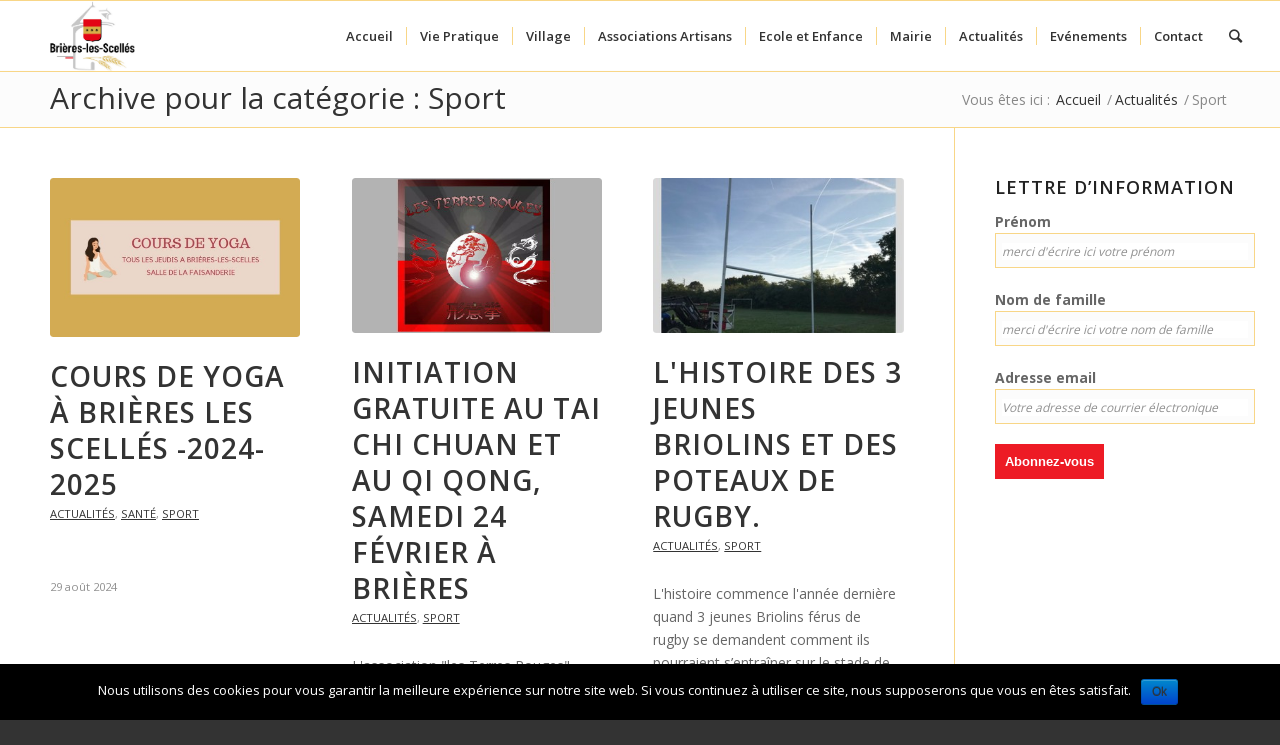

--- FILE ---
content_type: text/html; charset=UTF-8
request_url: http://www.mairie-brieres.com/sport/
body_size: 17671
content:
<!DOCTYPE html>
<html lang="fr-FR" class="html_stretched responsive av-preloader-active av-preloader-enabled av-default-lightbox  html_header_top html_logo_left html_main_nav_header html_menu_right html_custom html_header_sticky html_header_shrinking html_mobile_menu_tablet html_header_searchicon html_content_align_center html_header_unstick_top_disabled html_header_stretch_disabled html_elegant-blog html_modern-blog html_av-submenu-hidden html_av-submenu-display-click html_av-overlay-side html_av-overlay-side-classic html_av-submenu-noclone html_entry_id_5761 av-cookies-no-cookie-consent av-no-preview html_text_menu_active ">
<head>
<meta charset="UTF-8" />


<!-- mobile setting -->
<meta name="viewport" content="width=device-width, initial-scale=1">

<!-- Scripts/CSS and wp_head hook -->
<script>var et_site_url='http://www.mairie-brieres.com';var et_post_id='0';function et_core_page_resource_fallback(a,b){"undefined"===typeof b&&(b=a.sheet.cssRules&&0===a.sheet.cssRules.length);b&&(a.onerror=null,a.onload=null,a.href?a.href=et_site_url+"/?et_core_page_resource="+a.id+et_post_id:a.src&&(a.src=et_site_url+"/?et_core_page_resource="+a.id+et_post_id))}
</script><title>Sport - Brières les Scellés</title>

<!-- This site is optimized with the Yoast SEO plugin v13.3 - https://yoast.com/wordpress/plugins/seo/ -->
<meta name="robots" content="max-snippet:-1, max-image-preview:large, max-video-preview:-1"/>
<link rel="canonical" href="http://www.mairie-brieres.com/sport/" />
<meta property="og:locale" content="fr_FR" />
<meta property="og:type" content="object" />
<meta property="og:title" content="Sport - Brières les Scellés" />
<meta property="og:url" content="http://www.mairie-brieres.com/sport/" />
<meta property="og:site_name" content="Brières les Scellés" />
<meta name="twitter:card" content="summary" />
<meta name="twitter:title" content="Sport - Brières les Scellés" />
<script type='application/ld+json' class='yoast-schema-graph yoast-schema-graph--main'>{"@context":"https://schema.org","@graph":[{"@type":"WebSite","@id":"http://www.mairie-brieres.com/#website","url":"http://www.mairie-brieres.com/","name":"Bri\u00e8res les Scell\u00e9s","inLanguage":"fr-FR","potentialAction":[{"@type":"SearchAction","target":"http://www.mairie-brieres.com/?s={search_term_string}","query-input":"required name=search_term_string"}]},{"@type":"CollectionPage","@id":"http://www.mairie-brieres.com/sport/#webpage","url":"http://www.mairie-brieres.com/sport/","name":"Sport - Bri\u00e8res les Scell\u00e9s","isPartOf":{"@id":"http://www.mairie-brieres.com/#website"},"inLanguage":"fr-FR"}]}</script>
<!-- / Yoast SEO plugin. -->

<link rel='dns-prefetch' href='//s.w.org' />
<link rel="alternate" type="application/rss+xml" title="Brières les Scellés &raquo; Flux" href="http://www.mairie-brieres.com/feed/" />
<link rel="alternate" type="application/rss+xml" title="Brières les Scellés &raquo; Flux des commentaires" href="http://www.mairie-brieres.com/comments/feed/" />
<link rel="alternate" type="text/calendar" title="Brières les Scellés &raquo; Flux iCal" href="http://www.mairie-brieres.com/evenements/?ical=1" />
<link rel="alternate" type="application/rss+xml" title="Brières les Scellés &raquo; Flux de la catégorie Sport" href="http://www.mairie-brieres.com/sport/feed/" />
<!-- This site uses the Google Analytics by MonsterInsights plugin v7.10.4 - Using Analytics tracking - https://www.monsterinsights.com/ -->
<script type="text/javascript" data-cfasync="false">
	var mi_version         = '7.10.4';
	var mi_track_user      = true;
	var mi_no_track_reason = '';
	
	var disableStr = 'ga-disable-UA-74301415-1';

	/* Function to detect opted out users */
	function __gaTrackerIsOptedOut() {
		return document.cookie.indexOf(disableStr + '=true') > -1;
	}

	/* Disable tracking if the opt-out cookie exists. */
	if ( __gaTrackerIsOptedOut() ) {
		window[disableStr] = true;
	}

	/* Opt-out function */
	function __gaTrackerOptout() {
	  document.cookie = disableStr + '=true; expires=Thu, 31 Dec 2099 23:59:59 UTC; path=/';
	  window[disableStr] = true;
	}
	
	if ( mi_track_user ) {
		(function(i,s,o,g,r,a,m){i['GoogleAnalyticsObject']=r;i[r]=i[r]||function(){
			(i[r].q=i[r].q||[]).push(arguments)},i[r].l=1*new Date();a=s.createElement(o),
			m=s.getElementsByTagName(o)[0];a.async=1;a.src=g;m.parentNode.insertBefore(a,m)
		})(window,document,'script','//www.google-analytics.com/analytics.js','__gaTracker');

		__gaTracker('create', 'UA-74301415-1', 'auto');
		__gaTracker('set', 'forceSSL', true);
		__gaTracker('send','pageview');
	} else {
		console.log( "" );
		(function() {
			/* https://developers.google.com/analytics/devguides/collection/analyticsjs/ */
			var noopfn = function() {
				return null;
			};
			var noopnullfn = function() {
				return null;
			};
			var Tracker = function() {
				return null;
			};
			var p = Tracker.prototype;
			p.get = noopfn;
			p.set = noopfn;
			p.send = noopfn;
			var __gaTracker = function() {
				var len = arguments.length;
				if ( len === 0 ) {
					return;
				}
				var f = arguments[len-1];
				if ( typeof f !== 'object' || f === null || typeof f.hitCallback !== 'function' ) {
					console.log( 'Fonction actuellement pas en cours d’exécution __gaTracker(' + arguments[0] + " ....) parce que vous n’êtes pas suivi·e. " + mi_no_track_reason );
					return;
				}
				try {
					f.hitCallback();
				} catch (ex) {

				}
			};
			__gaTracker.create = function() {
				return new Tracker();
			};
			__gaTracker.getByName = noopnullfn;
			__gaTracker.getAll = function() {
				return [];
			};
			__gaTracker.remove = noopfn;
			window['__gaTracker'] = __gaTracker;
					})();
		}
</script>
<!-- / Google Analytics by MonsterInsights -->

<!-- google webfont font replacement -->

			<script type='text/javascript'>

				(function() {
					
					/*	check if webfonts are disabled by user setting via cookie - or user must opt in.	*/
					var html = document.getElementsByTagName('html')[0];
					var cookie_check = html.className.indexOf('av-cookies-needs-opt-in') >= 0 || html.className.indexOf('av-cookies-can-opt-out') >= 0;
					var allow_continue = true;
					var silent_accept_cookie = html.className.indexOf('av-cookies-user-silent-accept') >= 0;

					if( cookie_check && ! silent_accept_cookie )
					{
						if( ! document.cookie.match(/aviaCookieConsent/) || html.className.indexOf('av-cookies-session-refused') >= 0 )
						{
							allow_continue = false;
						}
						else
						{
							if( ! document.cookie.match(/aviaPrivacyRefuseCookiesHideBar/) )
							{
								allow_continue = false;
							}
							else if( ! document.cookie.match(/aviaPrivacyEssentialCookiesEnabled/) )
							{
								allow_continue = false;
							}
							else if( document.cookie.match(/aviaPrivacyGoogleWebfontsDisabled/) )
							{
								allow_continue = false;
							}
						}
					}
					
					if( allow_continue )
					{
						var f = document.createElement('link');
					
						f.type 	= 'text/css';
						f.rel 	= 'stylesheet';
						f.href 	= '//fonts.googleapis.com/css?family=Open+Sans:400,600';
						f.id 	= 'avia-google-webfont';

						document.getElementsByTagName('head')[0].appendChild(f);
					}
				})();
			
			</script>
					<script type="text/javascript">
			window._wpemojiSettings = {"baseUrl":"https:\/\/s.w.org\/images\/core\/emoji\/12.0.0-1\/72x72\/","ext":".png","svgUrl":"https:\/\/s.w.org\/images\/core\/emoji\/12.0.0-1\/svg\/","svgExt":".svg","source":{"concatemoji":"http:\/\/www.mairie-brieres.com\/wp-includes\/js\/wp-emoji-release.min.js?ver=5.3.20"}};
			!function(e,a,t){var n,r,o,i=a.createElement("canvas"),p=i.getContext&&i.getContext("2d");function s(e,t){var a=String.fromCharCode;p.clearRect(0,0,i.width,i.height),p.fillText(a.apply(this,e),0,0);e=i.toDataURL();return p.clearRect(0,0,i.width,i.height),p.fillText(a.apply(this,t),0,0),e===i.toDataURL()}function c(e){var t=a.createElement("script");t.src=e,t.defer=t.type="text/javascript",a.getElementsByTagName("head")[0].appendChild(t)}for(o=Array("flag","emoji"),t.supports={everything:!0,everythingExceptFlag:!0},r=0;r<o.length;r++)t.supports[o[r]]=function(e){if(!p||!p.fillText)return!1;switch(p.textBaseline="top",p.font="600 32px Arial",e){case"flag":return s([127987,65039,8205,9895,65039],[127987,65039,8203,9895,65039])?!1:!s([55356,56826,55356,56819],[55356,56826,8203,55356,56819])&&!s([55356,57332,56128,56423,56128,56418,56128,56421,56128,56430,56128,56423,56128,56447],[55356,57332,8203,56128,56423,8203,56128,56418,8203,56128,56421,8203,56128,56430,8203,56128,56423,8203,56128,56447]);case"emoji":return!s([55357,56424,55356,57342,8205,55358,56605,8205,55357,56424,55356,57340],[55357,56424,55356,57342,8203,55358,56605,8203,55357,56424,55356,57340])}return!1}(o[r]),t.supports.everything=t.supports.everything&&t.supports[o[r]],"flag"!==o[r]&&(t.supports.everythingExceptFlag=t.supports.everythingExceptFlag&&t.supports[o[r]]);t.supports.everythingExceptFlag=t.supports.everythingExceptFlag&&!t.supports.flag,t.DOMReady=!1,t.readyCallback=function(){t.DOMReady=!0},t.supports.everything||(n=function(){t.readyCallback()},a.addEventListener?(a.addEventListener("DOMContentLoaded",n,!1),e.addEventListener("load",n,!1)):(e.attachEvent("onload",n),a.attachEvent("onreadystatechange",function(){"complete"===a.readyState&&t.readyCallback()})),(n=t.source||{}).concatemoji?c(n.concatemoji):n.wpemoji&&n.twemoji&&(c(n.twemoji),c(n.wpemoji)))}(window,document,window._wpemojiSettings);
		</script>
		<style type="text/css">
img.wp-smiley,
img.emoji {
	display: inline !important;
	border: none !important;
	box-shadow: none !important;
	height: 1em !important;
	width: 1em !important;
	margin: 0 .07em !important;
	vertical-align: -0.1em !important;
	background: none !important;
	padding: 0 !important;
}
</style>
	<link rel='stylesheet' id='avia-grid-css'  href='http://www.mairie-brieres.com/wp-content/themes/enfold/css/grid.css?ver=4.7.3' type='text/css' media='all' />
<link rel='stylesheet' id='avia-base-css'  href='http://www.mairie-brieres.com/wp-content/themes/enfold/css/base.css?ver=4.7.3' type='text/css' media='all' />
<link rel='stylesheet' id='avia-layout-css'  href='http://www.mairie-brieres.com/wp-content/themes/enfold/css/layout.css?ver=4.7.3' type='text/css' media='all' />
<link rel='stylesheet' id='avia-module-audioplayer-css'  href='http://www.mairie-brieres.com/wp-content/themes/enfold/config-templatebuilder/avia-shortcodes/audio-player/audio-player.css?ver=5.3.20' type='text/css' media='all' />
<link rel='stylesheet' id='avia-module-blog-css'  href='http://www.mairie-brieres.com/wp-content/themes/enfold/config-templatebuilder/avia-shortcodes/blog/blog.css?ver=5.3.20' type='text/css' media='all' />
<link rel='stylesheet' id='avia-module-postslider-css'  href='http://www.mairie-brieres.com/wp-content/themes/enfold/config-templatebuilder/avia-shortcodes/postslider/postslider.css?ver=5.3.20' type='text/css' media='all' />
<link rel='stylesheet' id='avia-module-button-css'  href='http://www.mairie-brieres.com/wp-content/themes/enfold/config-templatebuilder/avia-shortcodes/buttons/buttons.css?ver=5.3.20' type='text/css' media='all' />
<link rel='stylesheet' id='avia-module-buttonrow-css'  href='http://www.mairie-brieres.com/wp-content/themes/enfold/config-templatebuilder/avia-shortcodes/buttonrow/buttonrow.css?ver=5.3.20' type='text/css' media='all' />
<link rel='stylesheet' id='avia-module-button-fullwidth-css'  href='http://www.mairie-brieres.com/wp-content/themes/enfold/config-templatebuilder/avia-shortcodes/buttons_fullwidth/buttons_fullwidth.css?ver=5.3.20' type='text/css' media='all' />
<link rel='stylesheet' id='avia-module-catalogue-css'  href='http://www.mairie-brieres.com/wp-content/themes/enfold/config-templatebuilder/avia-shortcodes/catalogue/catalogue.css?ver=5.3.20' type='text/css' media='all' />
<link rel='stylesheet' id='avia-module-comments-css'  href='http://www.mairie-brieres.com/wp-content/themes/enfold/config-templatebuilder/avia-shortcodes/comments/comments.css?ver=5.3.20' type='text/css' media='all' />
<link rel='stylesheet' id='avia-module-contact-css'  href='http://www.mairie-brieres.com/wp-content/themes/enfold/config-templatebuilder/avia-shortcodes/contact/contact.css?ver=5.3.20' type='text/css' media='all' />
<link rel='stylesheet' id='avia-module-slideshow-css'  href='http://www.mairie-brieres.com/wp-content/themes/enfold/config-templatebuilder/avia-shortcodes/slideshow/slideshow.css?ver=5.3.20' type='text/css' media='all' />
<link rel='stylesheet' id='avia-module-slideshow-contentpartner-css'  href='http://www.mairie-brieres.com/wp-content/themes/enfold/config-templatebuilder/avia-shortcodes/contentslider/contentslider.css?ver=5.3.20' type='text/css' media='all' />
<link rel='stylesheet' id='avia-module-countdown-css'  href='http://www.mairie-brieres.com/wp-content/themes/enfold/config-templatebuilder/avia-shortcodes/countdown/countdown.css?ver=5.3.20' type='text/css' media='all' />
<link rel='stylesheet' id='avia-module-events-upcoming-css'  href='http://www.mairie-brieres.com/wp-content/themes/enfold/config-templatebuilder/avia-shortcodes/events_upcoming/events_upcoming.css?ver=5.3.20' type='text/css' media='all' />
<link rel='stylesheet' id='avia-module-gallery-css'  href='http://www.mairie-brieres.com/wp-content/themes/enfold/config-templatebuilder/avia-shortcodes/gallery/gallery.css?ver=5.3.20' type='text/css' media='all' />
<link rel='stylesheet' id='avia-module-gallery-hor-css'  href='http://www.mairie-brieres.com/wp-content/themes/enfold/config-templatebuilder/avia-shortcodes/gallery_horizontal/gallery_horizontal.css?ver=5.3.20' type='text/css' media='all' />
<link rel='stylesheet' id='avia-module-maps-css'  href='http://www.mairie-brieres.com/wp-content/themes/enfold/config-templatebuilder/avia-shortcodes/google_maps/google_maps.css?ver=5.3.20' type='text/css' media='all' />
<link rel='stylesheet' id='avia-module-gridrow-css'  href='http://www.mairie-brieres.com/wp-content/themes/enfold/config-templatebuilder/avia-shortcodes/grid_row/grid_row.css?ver=5.3.20' type='text/css' media='all' />
<link rel='stylesheet' id='avia-module-heading-css'  href='http://www.mairie-brieres.com/wp-content/themes/enfold/config-templatebuilder/avia-shortcodes/heading/heading.css?ver=5.3.20' type='text/css' media='all' />
<link rel='stylesheet' id='avia-module-rotator-css'  href='http://www.mairie-brieres.com/wp-content/themes/enfold/config-templatebuilder/avia-shortcodes/headline_rotator/headline_rotator.css?ver=5.3.20' type='text/css' media='all' />
<link rel='stylesheet' id='avia-module-hr-css'  href='http://www.mairie-brieres.com/wp-content/themes/enfold/config-templatebuilder/avia-shortcodes/hr/hr.css?ver=5.3.20' type='text/css' media='all' />
<link rel='stylesheet' id='avia-module-icon-css'  href='http://www.mairie-brieres.com/wp-content/themes/enfold/config-templatebuilder/avia-shortcodes/icon/icon.css?ver=5.3.20' type='text/css' media='all' />
<link rel='stylesheet' id='avia-module-iconbox-css'  href='http://www.mairie-brieres.com/wp-content/themes/enfold/config-templatebuilder/avia-shortcodes/iconbox/iconbox.css?ver=5.3.20' type='text/css' media='all' />
<link rel='stylesheet' id='avia-module-icongrid-css'  href='http://www.mairie-brieres.com/wp-content/themes/enfold/config-templatebuilder/avia-shortcodes/icongrid/icongrid.css?ver=5.3.20' type='text/css' media='all' />
<link rel='stylesheet' id='avia-module-iconlist-css'  href='http://www.mairie-brieres.com/wp-content/themes/enfold/config-templatebuilder/avia-shortcodes/iconlist/iconlist.css?ver=5.3.20' type='text/css' media='all' />
<link rel='stylesheet' id='avia-module-image-css'  href='http://www.mairie-brieres.com/wp-content/themes/enfold/config-templatebuilder/avia-shortcodes/image/image.css?ver=5.3.20' type='text/css' media='all' />
<link rel='stylesheet' id='avia-module-hotspot-css'  href='http://www.mairie-brieres.com/wp-content/themes/enfold/config-templatebuilder/avia-shortcodes/image_hotspots/image_hotspots.css?ver=5.3.20' type='text/css' media='all' />
<link rel='stylesheet' id='avia-module-magazine-css'  href='http://www.mairie-brieres.com/wp-content/themes/enfold/config-templatebuilder/avia-shortcodes/magazine/magazine.css?ver=5.3.20' type='text/css' media='all' />
<link rel='stylesheet' id='avia-module-masonry-css'  href='http://www.mairie-brieres.com/wp-content/themes/enfold/config-templatebuilder/avia-shortcodes/masonry_entries/masonry_entries.css?ver=5.3.20' type='text/css' media='all' />
<link rel='stylesheet' id='avia-siteloader-css'  href='http://www.mairie-brieres.com/wp-content/themes/enfold/css/avia-snippet-site-preloader.css?ver=5.3.20' type='text/css' media='all' />
<link rel='stylesheet' id='avia-module-menu-css'  href='http://www.mairie-brieres.com/wp-content/themes/enfold/config-templatebuilder/avia-shortcodes/menu/menu.css?ver=5.3.20' type='text/css' media='all' />
<link rel='stylesheet' id='avia-modfule-notification-css'  href='http://www.mairie-brieres.com/wp-content/themes/enfold/config-templatebuilder/avia-shortcodes/notification/notification.css?ver=5.3.20' type='text/css' media='all' />
<link rel='stylesheet' id='avia-module-numbers-css'  href='http://www.mairie-brieres.com/wp-content/themes/enfold/config-templatebuilder/avia-shortcodes/numbers/numbers.css?ver=5.3.20' type='text/css' media='all' />
<link rel='stylesheet' id='avia-module-portfolio-css'  href='http://www.mairie-brieres.com/wp-content/themes/enfold/config-templatebuilder/avia-shortcodes/portfolio/portfolio.css?ver=5.3.20' type='text/css' media='all' />
<link rel='stylesheet' id='avia-module-progress-bar-css'  href='http://www.mairie-brieres.com/wp-content/themes/enfold/config-templatebuilder/avia-shortcodes/progressbar/progressbar.css?ver=5.3.20' type='text/css' media='all' />
<link rel='stylesheet' id='avia-module-promobox-css'  href='http://www.mairie-brieres.com/wp-content/themes/enfold/config-templatebuilder/avia-shortcodes/promobox/promobox.css?ver=5.3.20' type='text/css' media='all' />
<link rel='stylesheet' id='avia-sc-search-css'  href='http://www.mairie-brieres.com/wp-content/themes/enfold/config-templatebuilder/avia-shortcodes/search/search.css?ver=5.3.20' type='text/css' media='all' />
<link rel='stylesheet' id='avia-module-slideshow-accordion-css'  href='http://www.mairie-brieres.com/wp-content/themes/enfold/config-templatebuilder/avia-shortcodes/slideshow_accordion/slideshow_accordion.css?ver=5.3.20' type='text/css' media='all' />
<link rel='stylesheet' id='avia-module-slideshow-feature-image-css'  href='http://www.mairie-brieres.com/wp-content/themes/enfold/config-templatebuilder/avia-shortcodes/slideshow_feature_image/slideshow_feature_image.css?ver=5.3.20' type='text/css' media='all' />
<link rel='stylesheet' id='avia-module-slideshow-fullsize-css'  href='http://www.mairie-brieres.com/wp-content/themes/enfold/config-templatebuilder/avia-shortcodes/slideshow_fullsize/slideshow_fullsize.css?ver=5.3.20' type='text/css' media='all' />
<link rel='stylesheet' id='avia-module-slideshow-fullscreen-css'  href='http://www.mairie-brieres.com/wp-content/themes/enfold/config-templatebuilder/avia-shortcodes/slideshow_fullscreen/slideshow_fullscreen.css?ver=5.3.20' type='text/css' media='all' />
<link rel='stylesheet' id='avia-module-slideshow-ls-css'  href='http://www.mairie-brieres.com/wp-content/themes/enfold/config-templatebuilder/avia-shortcodes/slideshow_layerslider/slideshow_layerslider.css?ver=5.3.20' type='text/css' media='all' />
<link rel='stylesheet' id='avia-module-social-css'  href='http://www.mairie-brieres.com/wp-content/themes/enfold/config-templatebuilder/avia-shortcodes/social_share/social_share.css?ver=5.3.20' type='text/css' media='all' />
<link rel='stylesheet' id='avia-module-tabsection-css'  href='http://www.mairie-brieres.com/wp-content/themes/enfold/config-templatebuilder/avia-shortcodes/tab_section/tab_section.css?ver=5.3.20' type='text/css' media='all' />
<link rel='stylesheet' id='avia-module-table-css'  href='http://www.mairie-brieres.com/wp-content/themes/enfold/config-templatebuilder/avia-shortcodes/table/table.css?ver=5.3.20' type='text/css' media='all' />
<link rel='stylesheet' id='avia-module-tabs-css'  href='http://www.mairie-brieres.com/wp-content/themes/enfold/config-templatebuilder/avia-shortcodes/tabs/tabs.css?ver=5.3.20' type='text/css' media='all' />
<link rel='stylesheet' id='avia-module-team-css'  href='http://www.mairie-brieres.com/wp-content/themes/enfold/config-templatebuilder/avia-shortcodes/team/team.css?ver=5.3.20' type='text/css' media='all' />
<link rel='stylesheet' id='avia-module-testimonials-css'  href='http://www.mairie-brieres.com/wp-content/themes/enfold/config-templatebuilder/avia-shortcodes/testimonials/testimonials.css?ver=5.3.20' type='text/css' media='all' />
<link rel='stylesheet' id='avia-module-timeline-css'  href='http://www.mairie-brieres.com/wp-content/themes/enfold/config-templatebuilder/avia-shortcodes/timeline/timeline.css?ver=5.3.20' type='text/css' media='all' />
<link rel='stylesheet' id='avia-module-toggles-css'  href='http://www.mairie-brieres.com/wp-content/themes/enfold/config-templatebuilder/avia-shortcodes/toggles/toggles.css?ver=5.3.20' type='text/css' media='all' />
<link rel='stylesheet' id='avia-module-video-css'  href='http://www.mairie-brieres.com/wp-content/themes/enfold/config-templatebuilder/avia-shortcodes/video/video.css?ver=5.3.20' type='text/css' media='all' />
<link rel='stylesheet' id='tribe-common-skeleton-style-css'  href='http://www.mairie-brieres.com/wp-content/plugins/the-events-calendar/common/src/resources/css/common-skeleton.min.css?ver=4.11.5.1' type='text/css' media='all' />
<link rel='stylesheet' id='tribe-tooltip-css'  href='http://www.mairie-brieres.com/wp-content/plugins/the-events-calendar/common/src/resources/css/tooltip.min.css?ver=4.11.5.1' type='text/css' media='all' />
<link rel='stylesheet' id='wp-block-library-css'  href='http://www.mairie-brieres.com/wp-includes/css/dist/block-library/style.min.css?ver=5.3.20' type='text/css' media='all' />
<link rel='stylesheet' id='contact-form-7-css'  href='http://www.mairie-brieres.com/wp-content/plugins/contact-form-7/includes/css/styles.css?ver=5.1.7' type='text/css' media='all' />
<link rel='stylesheet' id='cookie-notice-front-css'  href='http://www.mairie-brieres.com/wp-content/plugins/cookie-notice/css/front.min.css?ver=5.3.20' type='text/css' media='all' />
<link rel='stylesheet' id='pdfp-public-css'  href='http://www.mairie-brieres.com/wp-content/plugins/pdf-poster/dist/public.css?ver=2.1.24' type='text/css' media='all' />
<link rel='stylesheet' id='parent-style-css'  href='http://www.mairie-brieres.com/wp-content/themes/enfold/style.css?ver=5.3.20' type='text/css' media='all' />
<link rel='stylesheet' id='avia-scs-css'  href='http://www.mairie-brieres.com/wp-content/themes/enfold/css/shortcodes.css?ver=4.7.3' type='text/css' media='all' />
<link rel='stylesheet' id='avia-popup-css-css'  href='http://www.mairie-brieres.com/wp-content/themes/enfold/js/aviapopup/magnific-popup.css?ver=4.7.3' type='text/css' media='screen' />
<link rel='stylesheet' id='avia-lightbox-css'  href='http://www.mairie-brieres.com/wp-content/themes/enfold/css/avia-snippet-lightbox.css?ver=4.7.3' type='text/css' media='screen' />
<link rel='stylesheet' id='avia-widget-css-css'  href='http://www.mairie-brieres.com/wp-content/themes/enfold/css/avia-snippet-widget.css?ver=4.7.3' type='text/css' media='screen' />
<link rel='stylesheet' id='avia-dynamic-css'  href='http://www.mairie-brieres.com/wp-content/uploads/dynamic_avia/enfold_child.css?ver=601d69dd2d154' type='text/css' media='all' />
<link rel='stylesheet' id='avia-custom-css'  href='http://www.mairie-brieres.com/wp-content/themes/enfold/css/custom.css?ver=4.7.3' type='text/css' media='all' />
<link rel='stylesheet' id='avia-style-css'  href='http://www.mairie-brieres.com/wp-content/themes/enfold_child/style.css?ver=4.7.3' type='text/css' media='all' />
<link rel='stylesheet' id='tablepress-default-css'  href='http://www.mairie-brieres.com/wp-content/plugins/tablepress/css/default.min.css?ver=1.10' type='text/css' media='all' />
<link rel='stylesheet' id='tablepress-responsive-tables-css'  href='http://www.mairie-brieres.com/wp-content/plugins/tablepress-responsive-tables/css/tablepress-responsive.min.css?ver=1.7' type='text/css' media='all' />
<link rel='stylesheet' id='avia-events-cal-css'  href='http://www.mairie-brieres.com/wp-content/themes/enfold/config-events-calendar/event-mod.css?ver=5.3.20' type='text/css' media='all' />
<script type='text/javascript' src='http://www.mairie-brieres.com/wp-includes/js/jquery/jquery.js?ver=1.12.4-wp'></script>
<script type='text/javascript' src='http://www.mairie-brieres.com/wp-includes/js/jquery/jquery-migrate.min.js?ver=1.4.1'></script>
<script type='text/javascript'>
/* <![CDATA[ */
var monsterinsights_frontend = {"js_events_tracking":"true","download_extensions":"doc,pdf,ppt,zip,xls,docx,pptx,xlsx","inbound_paths":"[]","home_url":"http:\/\/www.mairie-brieres.com","hash_tracking":"false"};
/* ]]> */
</script>
<script type='text/javascript' src='http://www.mairie-brieres.com/wp-content/plugins/google-analytics-for-wordpress/assets/js/frontend.min.js?ver=7.10.4'></script>
<script type='text/javascript'>
/* <![CDATA[ */
var cnArgs = {"ajaxurl":"http:\/\/www.mairie-brieres.com\/wp-admin\/admin-ajax.php","hideEffect":"fade","onScroll":"","onScrollOffset":"100","onClick":"","cookieName":"cookie_notice_accepted","cookieTime":"2592000","cookieTimeRejected":"2592000","cookiePath":"\/","cookieDomain":"","redirection":"","cache":"","refuse":"no","revoke_cookies":"0","revoke_cookies_opt":"automatic","secure":"0"};
/* ]]> */
</script>
<script type='text/javascript' src='http://www.mairie-brieres.com/wp-content/plugins/cookie-notice/js/front.min.js?ver=1.2.51'></script>
<script type='text/javascript' src='http://www.mairie-brieres.com/wp-content/themes/enfold/js/avia-compat.js?ver=4.7.3'></script>
<link rel='https://api.w.org/' href='http://www.mairie-brieres.com/wp-json/' />
<link rel="EditURI" type="application/rsd+xml" title="RSD" href="http://www.mairie-brieres.com/xmlrpc.php?rsd" />
<link rel="wlwmanifest" type="application/wlwmanifest+xml" href="http://www.mairie-brieres.com/wp-includes/wlwmanifest.xml" /> 
        <style>
                    </style>
        <meta name="tec-api-version" content="v1"><meta name="tec-api-origin" content="http://www.mairie-brieres.com"><link rel="https://theeventscalendar.com/" href="http://www.mairie-brieres.com/wp-json/tribe/events/v1/" /><style type="text/css" id="et-bloom-custom-css">
					.et_bloom .et_bloom_optin_1 .et_bloom_form_container .et_bloom_form_header { background-color: #ffffff !important; } .et_bloom .et_bloom_optin_1 .carrot_edge .et_bloom_form_content:before { border-top-color: #ffffff !important; } .et_bloom .et_bloom_optin_1 .carrot_edge.et_bloom_form_right .et_bloom_form_content:before, .et_bloom .et_bloom_optin_1 .carrot_edge.et_bloom_form_left .et_bloom_form_content:before { border-top-color: transparent !important; border-left-color: #ffffff !important; }
						@media only screen and ( max-width: 767px ) {.et_bloom .et_bloom_optin_1 .carrot_edge.et_bloom_form_right .et_bloom_form_content:before, .et_bloom .et_bloom_optin_1 .carrot_edge.et_bloom_form_left .et_bloom_form_content:before { border-top-color: #ffffff !important; border-left-color: transparent !important; }
						}.et_bloom .et_bloom_optin_1 .et_bloom_form_content button { background-color: #ed1b24 !important; } .et_bloom .et_bloom_optin_1 .et_bloom_form_content .et_bloom_fields i { color: #ed1b24 !important; } .et_bloom .et_bloom_optin_1 .et_bloom_form_content .et_bloom_custom_field_radio i:before { background: #ed1b24 !important; } .et_bloom .et_bloom_optin_1 .et_bloom_border_solid { border-color: #d2ab53 !important } .et_bloom .et_bloom_optin_1 .et_bloom_form_content button { background-color: #ed1b24 !important; } .et_bloom .et_bloom_optin_1 .et_bloom_form_container h2, .et_bloom .et_bloom_optin_1 .et_bloom_form_container h2 span, .et_bloom .et_bloom_optin_1 .et_bloom_form_container h2 strong { font-family: "Open Sans", Helvetica, Arial, Lucida, sans-serif; }.et_bloom .et_bloom_optin_1 .et_bloom_form_container p, .et_bloom .et_bloom_optin_1 .et_bloom_form_container p span, .et_bloom .et_bloom_optin_1 .et_bloom_form_container p strong, .et_bloom .et_bloom_optin_1 .et_bloom_form_container form input, .et_bloom .et_bloom_optin_1 .et_bloom_form_container form button span { font-family: "Open Sans", Helvetica, Arial, Lucida, sans-serif; } 
				</style><link rel="profile" href="http://gmpg.org/xfn/11" />
<link rel="alternate" type="application/rss+xml" title="Brières les Scellés RSS2 Feed" href="http://www.mairie-brieres.com/feed/" />
<link rel="pingback" href="http://www.mairie-brieres.com/xmlrpc.php" />

<style type='text/css' media='screen'>
 #top #header_main > .container, #top #header_main > .container .main_menu  .av-main-nav > li > a, #top #header_main #menu-item-shop .cart_dropdown_link{ height:70px; line-height: 70px; }
 .html_top_nav_header .av-logo-container{ height:70px;  }
 .html_header_top.html_header_sticky #top #wrap_all #main{ padding-top:70px; } 
</style>
<!--[if lt IE 9]><script src="http://www.mairie-brieres.com/wp-content/themes/enfold/js/html5shiv.js"></script><![endif]-->
<link rel="icon" href="http://www.mairie-brieres.com/wp-content/uploads/2016/02/blason_brieres_flavicone.png" type="image/png">
<link rel="icon" href="http://www.mairie-brieres.com/wp-content/uploads/2016/01/cropped-blason_brieres_v1-01-32x32.jpg" sizes="32x32" />
<link rel="icon" href="http://www.mairie-brieres.com/wp-content/uploads/2016/01/cropped-blason_brieres_v1-01-192x192.jpg" sizes="192x192" />
<link rel="apple-touch-icon-precomposed" href="http://www.mairie-brieres.com/wp-content/uploads/2016/01/cropped-blason_brieres_v1-01-180x180.jpg" />
<meta name="msapplication-TileImage" content="http://www.mairie-brieres.com/wp-content/uploads/2016/01/cropped-blason_brieres_v1-01-270x270.jpg" />
<style type='text/css'>
@font-face {font-family: 'entypo-fontello'; font-weight: normal; font-style: normal; font-display: auto;
src: url('http://www.mairie-brieres.com/wp-content/themes/enfold/config-templatebuilder/avia-template-builder/assets/fonts/entypo-fontello.eot');
src: url('http://www.mairie-brieres.com/wp-content/themes/enfold/config-templatebuilder/avia-template-builder/assets/fonts/entypo-fontello.eot?#iefix') format('embedded-opentype'), 
url('http://www.mairie-brieres.com/wp-content/themes/enfold/config-templatebuilder/avia-template-builder/assets/fonts/entypo-fontello.woff') format('woff'),
url('http://www.mairie-brieres.com/wp-content/themes/enfold/config-templatebuilder/avia-template-builder/assets/fonts/entypo-fontello.woff2') format('woff2'),
url('http://www.mairie-brieres.com/wp-content/themes/enfold/config-templatebuilder/avia-template-builder/assets/fonts/entypo-fontello.ttf') format('truetype'), 
url('http://www.mairie-brieres.com/wp-content/themes/enfold/config-templatebuilder/avia-template-builder/assets/fonts/entypo-fontello.svg#entypo-fontello') format('svg');
} #top .avia-font-entypo-fontello, body .avia-font-entypo-fontello, html body [data-av_iconfont='entypo-fontello']:before{ font-family: 'entypo-fontello'; }
</style>

<!--
Debugging Info for Theme support: 

Theme: Enfold
Version: 4.7.3
Installed: enfold
AviaFramework Version: 5.0
AviaBuilder Version: 4.7.1.1
aviaElementManager Version: 1.0.1
- - - - - - - - - - -
ChildTheme: Enfold Child
ChildTheme Version: 1.0.0
ChildTheme Installed: enfold

ML:512-PU:18-PLA:13
WP:5.3.20
Compress: CSS:disabled - JS:disabled
Updates: enabled - deprecated Envato API - register Envato Token
PLAu:13
-->
</head>




<body id="top" class="archive category category-sport category-52 rtl_columns stretched open_sans cookies-not-set tribe-no-js et_bloom" itemscope="itemscope" itemtype="https://schema.org/WebPage" >

	<div class='av-siteloader-wrap av-transition-enabled av-transition-with-logo'><div class='av-siteloader-inner'><div class='av-siteloader-cell'><img class='av-preloading-logo' src='http://www.mairie-brieres.com/wp-content/uploads/2021/02/Logo_Brieres_213x175.png' alt='Chargement' title='Chargement' /><div class='av-siteloader'><div class='av-siteloader-extra'></div></div></div></div></div>
	<div id='wrap_all'>

	
<header id='header' class='all_colors header_color light_bg_color  av_header_top av_logo_left av_main_nav_header av_menu_right av_custom av_header_sticky av_header_shrinking av_header_stretch_disabled av_mobile_menu_tablet av_header_searchicon av_header_unstick_top_disabled av_seperator_small_border av_bottom_nav_disabled '  role="banner" itemscope="itemscope" itemtype="https://schema.org/WPHeader" >

		<div  id='header_main' class='container_wrap container_wrap_logo'>
	
        <div class='container av-logo-container'><div class='inner-container'><span class='logo'><a href='http://www.mairie-brieres.com/'><img height='100' width='300' src='http://www.mairie-brieres.com/wp-content/uploads/2021/02/Logo_Brieres_213x175.png' alt='Brières les Scellés' title='' /></a></span><nav class='main_menu' data-selectname='Sélectionner une page'  role="navigation" itemscope="itemscope" itemtype="https://schema.org/SiteNavigationElement" ><div class="avia-menu av-main-nav-wrap"><ul id="avia-menu" class="menu av-main-nav"><li id="menu-item-312" class="menu-item menu-item-type-custom menu-item-object-custom menu-item-home menu-item-top-level menu-item-top-level-1"><a href="http://www.mairie-brieres.com/" itemprop="url"><span class="avia-bullet"></span><span class="avia-menu-text">Accueil</span><span class="avia-menu-fx"><span class="avia-arrow-wrap"><span class="avia-arrow"></span></span></span></a></li>
<li id="menu-item-58" class="menu-item menu-item-type-custom menu-item-object-custom menu-item-has-children menu-item-top-level menu-item-top-level-2"><a itemprop="url"><span class="avia-bullet"></span><span class="avia-menu-text">Vie Pratique</span><span class="avia-menu-fx"><span class="avia-arrow-wrap"><span class="avia-arrow"></span></span></span></a>


<ul class="sub-menu">
	<li id="menu-item-50" class="menu-item menu-item-type-post_type menu-item-object-page"><a href="http://www.mairie-brieres.com/demarches-administratives/" itemprop="url"><span class="avia-bullet"></span><span class="avia-menu-text">Démarches administratives</span></a></li>
	<li id="menu-item-892" class="menu-item menu-item-type-post_type menu-item-object-page"><a href="http://www.mairie-brieres.com/bruits-de-voisinage/" itemprop="url"><span class="avia-bullet"></span><span class="avia-menu-text">Bien vivre ensemble</span></a></li>
	<li id="menu-item-118" class="menu-item menu-item-type-post_type menu-item-object-page"><a href="http://www.mairie-brieres.com/numeros-utiles/" itemprop="url"><span class="avia-bullet"></span><span class="avia-menu-text">Numéros utiles</span></a></li>
	<li id="menu-item-56" class="menu-item menu-item-type-post_type menu-item-object-page"><a href="http://www.mairie-brieres.com/transports-locaux/" itemprop="url"><span class="avia-bullet"></span><span class="avia-menu-text">Transports locaux</span></a></li>
	<li id="menu-item-112" class="menu-item menu-item-type-post_type menu-item-object-page"><a href="http://www.mairie-brieres.com/collecte-des-ordures/" itemprop="url"><span class="avia-bullet"></span><span class="avia-menu-text">Collecte des ordures</span></a></li>
	<li id="menu-item-114" class="menu-item menu-item-type-post_type menu-item-object-page"><a href="http://www.mairie-brieres.com/hotels-et-restaurants/" itemprop="url"><span class="avia-bullet"></span><span class="avia-menu-text">Hôtels et Restaurants</span></a></li>
	<li id="menu-item-121" class="menu-item menu-item-type-post_type menu-item-object-page"><a href="http://www.mairie-brieres.com/carte-interactive/" itemprop="url"><span class="avia-bullet"></span><span class="avia-menu-text">Carte interactive</span></a></li>
</ul>
</li>
<li id="menu-item-218" class="menu-item menu-item-type-custom menu-item-object-custom menu-item-has-children menu-item-top-level menu-item-top-level-3"><a itemprop="url"><span class="avia-bullet"></span><span class="avia-menu-text">Village</span><span class="avia-menu-fx"><span class="avia-arrow-wrap"><span class="avia-arrow"></span></span></span></a>


<ul class="sub-menu">
	<li id="menu-item-222" class="menu-item menu-item-type-post_type menu-item-object-page"><a href="http://www.mairie-brieres.com/le-mot-du-maire/" itemprop="url"><span class="avia-bullet"></span><span class="avia-menu-text">Le mot du maire</span></a></li>
	<li id="menu-item-226" class="menu-item menu-item-type-post_type menu-item-object-page"><a href="http://www.mairie-brieres.com/village-de-brieres-les-scelles/" itemprop="url"><span class="avia-bullet"></span><span class="avia-menu-text">Le village de Brières</span></a></li>
	<li id="menu-item-534" class="menu-item menu-item-type-post_type menu-item-object-page"><a href="http://www.mairie-brieres.com/origine-du-nom-de-brieres-les-scelles/" itemprop="url"><span class="avia-bullet"></span><span class="avia-menu-text">Origine du nom de Brières les Scellés</span></a></li>
	<li id="menu-item-79" class="menu-item menu-item-type-post_type menu-item-object-page"><a href="http://www.mairie-brieres.com/galerie-photos-1/" itemprop="url"><span class="avia-bullet"></span><span class="avia-menu-text">Galerie photos de Brières les Scellés</span></a></li>
	<li id="menu-item-93" class="menu-item menu-item-type-post_type menu-item-object-page"><a href="http://www.mairie-brieres.com/archive-des-briolins/" itemprop="url"><span class="avia-bullet"></span><span class="avia-menu-text">Magazine « Le Briolin »</span></a></li>
</ul>
</li>
<li id="menu-item-69" class="menu-item menu-item-type-custom menu-item-object-custom menu-item-has-children menu-item-top-level menu-item-top-level-4"><a itemprop="url"><span class="avia-bullet"></span><span class="avia-menu-text">Associations Artisans</span><span class="avia-menu-fx"><span class="avia-arrow-wrap"><span class="avia-arrow"></span></span></span></a>


<ul class="sub-menu">
	<li id="menu-item-138" class="menu-item menu-item-type-post_type menu-item-object-page"><a href="http://www.mairie-brieres.com/associations/" itemprop="url"><span class="avia-bullet"></span><span class="avia-menu-text">Associations</span></a></li>
	<li id="menu-item-151" class="menu-item menu-item-type-post_type menu-item-object-page"><a href="http://www.mairie-brieres.com/artisants/" itemprop="url"><span class="avia-bullet"></span><span class="avia-menu-text">Artisans et Entreprises</span></a></li>
</ul>
</li>
<li id="menu-item-227" class="menu-item menu-item-type-custom menu-item-object-custom menu-item-has-children menu-item-top-level menu-item-top-level-5"><a itemprop="url"><span class="avia-bullet"></span><span class="avia-menu-text">Ecole et Enfance</span><span class="avia-menu-fx"><span class="avia-arrow-wrap"><span class="avia-arrow"></span></span></span></a>


<ul class="sub-menu">
	<li id="menu-item-235" class="menu-item menu-item-type-post_type menu-item-object-page"><a href="http://www.mairie-brieres.com/ecole-de-brieres/" itemprop="url"><span class="avia-bullet"></span><span class="avia-menu-text">Ecole de Brières les Scellés</span></a></li>
	<li id="menu-item-5599" class="menu-item menu-item-type-post_type menu-item-object-page"><a href="http://www.mairie-brieres.com/inscriptions-a-lecole-maternelle-de-brieres-les-scelles/" itemprop="url"><span class="avia-bullet"></span><span class="avia-menu-text">Inscriptions à l&rsquo;école</span></a></li>
	<li id="menu-item-4626" class="menu-item menu-item-type-post_type menu-item-object-page"><a href="http://www.mairie-brieres.com/les-menus-du-restaurant-scolaire-de-brieres-les-scelles/" itemprop="url"><span class="avia-bullet"></span><span class="avia-menu-text">Les menus de la cantine</span></a></li>
	<li id="menu-item-234" class="menu-item menu-item-type-post_type menu-item-object-page"><a href="http://www.mairie-brieres.com/assistantes-maternelles/" itemprop="url"><span class="avia-bullet"></span><span class="avia-menu-text">Assistantes Maternelles et Relais Petite Enfance</span></a></li>
</ul>
</li>
<li id="menu-item-236" class="menu-item menu-item-type-custom menu-item-object-custom menu-item-has-children menu-item-top-level menu-item-top-level-6"><a itemprop="url"><span class="avia-bullet"></span><span class="avia-menu-text">Mairie</span><span class="avia-menu-fx"><span class="avia-arrow-wrap"><span class="avia-arrow"></span></span></span></a>


<ul class="sub-menu">
	<li id="menu-item-248" class="menu-item menu-item-type-post_type menu-item-object-page"><a href="http://www.mairie-brieres.com/les-representants/" itemprop="url"><span class="avia-bullet"></span><span class="avia-menu-text">Les représentants</span></a></li>
	<li id="menu-item-247" class="menu-item menu-item-type-post_type menu-item-object-page"><a href="http://www.mairie-brieres.com/les-commissions/" itemprop="url"><span class="avia-bullet"></span><span class="avia-menu-text">Les commissions municipales</span></a></li>
	<li id="menu-item-246" class="menu-item menu-item-type-post_type menu-item-object-page"><a href="http://www.mairie-brieres.com/les-pv-du-conseil-municipal/" itemprop="url"><span class="avia-bullet"></span><span class="avia-menu-text">Les PV du conseil municipal</span></a></li>
	<li id="menu-item-6022" class="menu-item menu-item-type-custom menu-item-object-custom menu-item-has-children"><a itemprop="url"><span class="avia-bullet"></span><span class="avia-menu-text">Urbanisme</span></a>
	<ul class="sub-menu">
		<li id="menu-item-6029" class="menu-item menu-item-type-post_type menu-item-object-page"><a href="http://www.mairie-brieres.com/projet-marline-construction-dun-batiment-de-stockage-dans-la-zon-dactivite-sudessor/" itemprop="url"><span class="avia-bullet"></span><span class="avia-menu-text">Projet Marline</span></a></li>
		<li id="menu-item-4093" class="menu-item menu-item-type-post_type menu-item-object-page"><a href="http://www.mairie-brieres.com/plan-local-urbanisme-plu-2019/" itemprop="url"><span class="avia-bullet"></span><span class="avia-menu-text">PLU</span></a></li>
		<li id="menu-item-5260" class="menu-item menu-item-type-post_type menu-item-object-page"><a href="http://www.mairie-brieres.com/projet-dalignement-brieres-les-scelles/" itemprop="url"><span class="avia-bullet"></span><span class="avia-menu-text">Projet d&rsquo;alignement</span></a></li>
	</ul>
</li>
</ul>
</li>
<li id="menu-item-250" class="menu-item menu-item-type-taxonomy menu-item-object-category menu-item-top-level menu-item-top-level-7"><a href="http://www.mairie-brieres.com/actualites/" itemprop="url"><span class="avia-bullet"></span><span class="avia-menu-text">Actualités</span><span class="avia-menu-fx"><span class="avia-arrow-wrap"><span class="avia-arrow"></span></span></span></a></li>
<li id="menu-item-1872" class="menu-item menu-item-type-custom menu-item-object-custom menu-item-top-level menu-item-top-level-8"><a href="http://www.mairie-brieres.com/evenements/" itemprop="url"><span class="avia-bullet"></span><span class="avia-menu-text">Evénements</span><span class="avia-menu-fx"><span class="avia-arrow-wrap"><span class="avia-arrow"></span></span></span></a></li>
<li id="menu-item-20" class="menu-item menu-item-type-post_type menu-item-object-page menu-item-top-level menu-item-top-level-9"><a href="http://www.mairie-brieres.com/contact/" itemprop="url"><span class="avia-bullet"></span><span class="avia-menu-text">Contact</span><span class="avia-menu-fx"><span class="avia-arrow-wrap"><span class="avia-arrow"></span></span></span></a></li>
<li id="menu-item-search" class="noMobile menu-item menu-item-search-dropdown menu-item-avia-special"><a aria-label="Rechercher" href="?s=" rel="nofollow" data-avia-search-tooltip="

&lt;form role=&quot;search&quot; action=&quot;http://www.mairie-brieres.com/&quot; id=&quot;searchform&quot; method=&quot;get&quot; class=&quot;&quot;&gt;
	&lt;div&gt;
		&lt;input type=&quot;submit&quot; value=&quot;&quot; id=&quot;searchsubmit&quot; class=&quot;button avia-font-entypo-fontello&quot; /&gt;
		&lt;input type=&quot;text&quot; id=&quot;s&quot; name=&quot;s&quot; value=&quot;&quot; placeholder='Rechercher' /&gt;
			&lt;/div&gt;
&lt;/form&gt;" aria-hidden='false' data-av_icon='' data-av_iconfont='entypo-fontello'><span class="avia_hidden_link_text">Rechercher</span></a></li><li class="av-burger-menu-main menu-item-avia-special ">
	        			<a href="#">
							<span class="av-hamburger av-hamburger--spin av-js-hamburger">
					        <span class="av-hamburger-box">
						          <span class="av-hamburger-inner"></span>
						          <strong>Menu</strong>
					        </span>
							</span>
						</a>
	        		   </li></ul></div></nav></div> </div> 
		<!-- end container_wrap-->
		</div>
		<div class='header_bg'></div>

<!-- end header -->
</header>
		
	<div id='main' class='all_colors' data-scroll-offset='70'>

	<div class='stretch_full container_wrap alternate_color light_bg_color title_container'><div class='container'><h1 class='main-title entry-title '><a href='http://www.mairie-brieres.com/sport/' rel='bookmark' title='Lien permanent : Archive pour la catégorie : Sport'  itemprop="headline" >Archive pour la catégorie : Sport</a></h1><div class="breadcrumb breadcrumbs avia-breadcrumbs"><div class="breadcrumb-trail" ><span class="trail-before"><span class="breadcrumb-title">Vous êtes ici :</span></span> <span  itemscope="itemscope" itemtype="https://schema.org/BreadcrumbList" ><span  itemscope="itemscope" itemtype="https://schema.org/ListItem" itemprop="itemListElement" ><a itemprop="url"href="http://www.mairie-brieres.com" title="Brières les Scellés" rel="home" class="trail-begin"><span itemprop="name">Accueil</span></a><span itemprop="position" class="hidden">1</span></span></span> <span class="sep">/</span> <span  itemscope="itemscope" itemtype="https://schema.org/BreadcrumbList" ><span  itemscope="itemscope" itemtype="https://schema.org/ListItem" itemprop="itemListElement" ><a itemprop="url"href="http://www.mairie-brieres.com/actualites/" title="Actualités"><span itemprop="name">Actualités</span></a><span itemprop="position" class="hidden">2</span></span></span> <span class="sep">/</span> <span class="trail-end">Sport</span></div></div></div></div>
		<div class='container_wrap container_wrap_first main_color sidebar_right'>

			<div class='container template-blog '>

				<main class='content av-content-small alpha units'  role="main" itemprop="mainContentOfPage" itemscope="itemscope" itemtype="https://schema.org/Blog" >
					
					                    

                    <div class='entry-content-wrapper'><div   data-autoplay=''  data-interval='5'  data-animation='fade'  data-show_slide_delay='90'  class='avia-content-slider avia-content-grid-active avia-content-slider1 avia-content-slider-odd avia-builder-el-no-sibling '  itemscope="itemscope" itemtype="https://schema.org/Blog" ><div class='avia-content-slider-inner'><div class='slide-entry-wrap'><article class='slide-entry flex_column  post-entry post-entry-5761 slide-entry-overview slide-loop-1 slide-parity-odd  av_one_third first real-thumbnail'  itemscope="itemscope" itemtype="https://schema.org/BlogPosting" itemprop="blogPost" ><a href='http://www.mairie-brieres.com/yoga-brieres-les-scelles-2024-2025/' data-rel='slide-1' class='slide-image' title=''><img width="495" height="315" src="http://www.mairie-brieres.com/wp-content/uploads/2024/08/yoga-Brieres-2024-600x315-1-495x315.jpg" class="attachment-portfolio size-portfolio wp-post-image" alt="" /></a><div class='slide-content'><header class="entry-content-header"><h3 class='slide-entry-title entry-title '  itemprop="headline" ><a href='http://www.mairie-brieres.com/yoga-brieres-les-scelles-2024-2025/' title='Cours de YOGA à Brières les Scellés -2024-2025'>Cours de YOGA à Brières les Scellés -2024-2025</a></h3><span class="blog-categories minor-meta"><a href="http://www.mairie-brieres.com/actualites/" rel="tag">Actualités</a>, <a href="http://www.mairie-brieres.com/sante/" rel="tag">Santé</a>, <a href="http://www.mairie-brieres.com/sport/" rel="tag">Sport</a> </span><span class="av-vertical-delimiter"></span></header><div class='slide-entry-excerpt entry-content'  itemprop="text" >

</div></div><footer class="entry-footer"><div class='slide-meta'><time class='slide-meta-time updated'  itemprop="datePublished" datetime="2024-08-29T17:48:00+02:00" >29 août 2024</time></div></footer><span class='hidden'>
				<span class='av-structured-data'  itemprop="image" itemscope="itemscope" itemtype="https://schema.org/ImageObject" >
						<span itemprop='url'>http://www.mairie-brieres.com/wp-content/uploads/2024/08/yoga-Brieres-2024-600x315-1.jpg</span>
						<span itemprop='height'>315</span>
						<span itemprop='width'>600</span>
				</span>
				<span class='av-structured-data'  itemprop="publisher" itemtype="https://schema.org/Organization" itemscope="itemscope" >
						<span itemprop='name'>Hugues Trousseau</span>
						<span itemprop='logo' itemscope itemtype='https://schema.org/ImageObject'>
							<span itemprop='url'>http://www.mairie-brieres.com/wp-content/uploads/2021/02/Logo_Brieres_213x175.png</span>
						 </span>
				</span><span class='av-structured-data'  itemprop="author" itemscope="itemscope" itemtype="https://schema.org/Person" ><span itemprop='name'>Hugues Trousseau</span></span><span class='av-structured-data'  itemprop="datePublished" datetime="2016-03-24T08:54:07+01:00" >2024-08-29 17:48:00</span><span class='av-structured-data'  itemprop="dateModified" itemtype="https://schema.org/dateModified" >2024-08-29 17:48:02</span><span class='av-structured-data'  itemprop="mainEntityOfPage" itemtype="https://schema.org/mainEntityOfPage" ><span itemprop='name'>Cours de YOGA à Brières les Scellés -2024-2025</span></span></span></article><article class='slide-entry flex_column  post-entry post-entry-2923 slide-entry-overview slide-loop-2 slide-parity-even  av_one_third  real-thumbnail'  itemscope="itemscope" itemtype="https://schema.org/BlogPosting" itemprop="blogPost" ><a href='http://www.mairie-brieres.com/initiation-gratuite-au-tai-chi-chuan-et-au-qiqong-samedi-24-fevrier-a-brieres/' data-rel='slide-1' class='slide-image' title=''><img width="355" height="220" src="http://www.mairie-brieres.com/wp-content/uploads/2018/02/Tai-chi-brieres_Plan-de-travail-1.jpg" class="attachment-portfolio size-portfolio wp-post-image" alt="ecole des terres rouges taichi Brieres" srcset="http://www.mairie-brieres.com/wp-content/uploads/2018/02/Tai-chi-brieres_Plan-de-travail-1.jpg 355w, http://www.mairie-brieres.com/wp-content/uploads/2018/02/Tai-chi-brieres_Plan-de-travail-1-300x186.jpg 300w, http://www.mairie-brieres.com/wp-content/uploads/2018/02/Tai-chi-brieres_Plan-de-travail-1-200x124.jpg 200w" sizes="(max-width: 355px) 100vw, 355px" /></a><div class='slide-content'><header class="entry-content-header"><h3 class='slide-entry-title entry-title '  itemprop="headline" ><a href='http://www.mairie-brieres.com/initiation-gratuite-au-tai-chi-chuan-et-au-qiqong-samedi-24-fevrier-a-brieres/' title='Initiation gratuite au Tai Chi Chuan et au Qi Qong, samedi 24 février à Brières'>Initiation gratuite au Tai Chi Chuan et au Qi Qong, samedi 24 février à Brières</a></h3><span class="blog-categories minor-meta"><a href="http://www.mairie-brieres.com/actualites/" rel="tag">Actualités</a>, <a href="http://www.mairie-brieres.com/sport/" rel="tag">Sport</a> </span><span class="av-vertical-delimiter"></span></header><div class='slide-entry-excerpt entry-content'  itemprop="text" >L'association "les Terres Rouges" vous propose :
Une initiation gratuite et ouverte à tous au TAI JI QUAN et au QI QONG.

Date et Lieu du stage de Tai Chi :

 	le samedi 24 février de 13h à 14h.
 	Salle polyvalente Émile Buisson –…</div></div><footer class="entry-footer"><div class='slide-meta'><time class='slide-meta-time updated'  itemprop="datePublished" datetime="2018-02-23T09:43:15+01:00" >23 février 2018</time></div></footer><span class='hidden'>
				<span class='av-structured-data'  itemprop="image" itemscope="itemscope" itemtype="https://schema.org/ImageObject" >
						<span itemprop='url'>http://www.mairie-brieres.com/wp-content/uploads/2018/02/Tai-chi-brieres_Plan-de-travail-1.jpg</span>
						<span itemprop='height'>220</span>
						<span itemprop='width'>355</span>
				</span>
				<span class='av-structured-data'  itemprop="publisher" itemtype="https://schema.org/Organization" itemscope="itemscope" >
						<span itemprop='name'>Hugues Trousseau</span>
						<span itemprop='logo' itemscope itemtype='https://schema.org/ImageObject'>
							<span itemprop='url'>http://www.mairie-brieres.com/wp-content/uploads/2021/02/Logo_Brieres_213x175.png</span>
						 </span>
				</span><span class='av-structured-data'  itemprop="author" itemscope="itemscope" itemtype="https://schema.org/Person" ><span itemprop='name'>Hugues Trousseau</span></span><span class='av-structured-data'  itemprop="datePublished" datetime="2016-03-24T08:54:07+01:00" >2018-02-23 09:43:15</span><span class='av-structured-data'  itemprop="dateModified" itemtype="https://schema.org/dateModified" >2018-02-23 09:43:15</span><span class='av-structured-data'  itemprop="mainEntityOfPage" itemtype="https://schema.org/mainEntityOfPage" ><span itemprop='name'>Initiation gratuite au Tai Chi Chuan et au Qi Qong, samedi 24 février à Brières</span></span></span></article><article class='slide-entry flex_column  post-entry post-entry-2439 slide-entry-overview slide-loop-3 slide-parity-odd  av_one_third  real-thumbnail'  itemscope="itemscope" itemtype="https://schema.org/BlogPosting" itemprop="blogPost" ><a href='http://www.mairie-brieres.com/histoire-des-3-jeunes-briolins-et-des-poteaux-de-rugby/' data-rel='slide-1' class='slide-image' title=''><img width="355" height="220" src="http://www.mairie-brieres.com/wp-content/uploads/2017/09/rugby-brieres-355x220.jpg" class="attachment-portfolio size-portfolio wp-post-image" alt="poteaux de rugby à Brières" srcset="http://www.mairie-brieres.com/wp-content/uploads/2017/09/rugby-brieres-355x220.jpg 355w, http://www.mairie-brieres.com/wp-content/uploads/2017/09/rugby-brieres-355x220-300x186.jpg 300w, http://www.mairie-brieres.com/wp-content/uploads/2017/09/rugby-brieres-355x220-200x124.jpg 200w" sizes="(max-width: 355px) 100vw, 355px" /></a><div class='slide-content'><header class="entry-content-header"><h3 class='slide-entry-title entry-title '  itemprop="headline" ><a href='http://www.mairie-brieres.com/histoire-des-3-jeunes-briolins-et-des-poteaux-de-rugby/' title='L&#039;histoire des 3 jeunes Briolins et des poteaux de rugby.'>L'histoire des 3 jeunes Briolins et des poteaux de rugby.</a></h3><span class="blog-categories minor-meta"><a href="http://www.mairie-brieres.com/actualites/" rel="tag">Actualités</a>, <a href="http://www.mairie-brieres.com/sport/" rel="tag">Sport</a> </span><span class="av-vertical-delimiter"></span></header><div class='slide-entry-excerpt entry-content'  itemprop="text" >L'histoire commence l'année dernière quand 3 jeunes Briolins férus de rugby se demandent comment ils pourraient s’entraîner sur le stade de foot de Brières (au bord de la départementale).



Partant du principe qu'on n'est jamais…</div></div><footer class="entry-footer"><div class='slide-meta'><time class='slide-meta-time updated'  itemprop="datePublished" datetime="2017-09-22T08:55:13+02:00" >22 septembre 2017</time></div></footer><span class='hidden'>
				<span class='av-structured-data'  itemprop="image" itemscope="itemscope" itemtype="https://schema.org/ImageObject" >
						<span itemprop='url'>http://www.mairie-brieres.com/wp-content/uploads/2017/09/rugby-brieres-355x220.jpg</span>
						<span itemprop='height'>220</span>
						<span itemprop='width'>355</span>
				</span>
				<span class='av-structured-data'  itemprop="publisher" itemtype="https://schema.org/Organization" itemscope="itemscope" >
						<span itemprop='name'>Hugues Trousseau</span>
						<span itemprop='logo' itemscope itemtype='https://schema.org/ImageObject'>
							<span itemprop='url'>http://www.mairie-brieres.com/wp-content/uploads/2021/02/Logo_Brieres_213x175.png</span>
						 </span>
				</span><span class='av-structured-data'  itemprop="author" itemscope="itemscope" itemtype="https://schema.org/Person" ><span itemprop='name'>Hugues Trousseau</span></span><span class='av-structured-data'  itemprop="datePublished" datetime="2016-03-24T08:54:07+01:00" >2017-09-22 08:55:13</span><span class='av-structured-data'  itemprop="dateModified" itemtype="https://schema.org/dateModified" >2017-09-22 09:00:48</span><span class='av-structured-data'  itemprop="mainEntityOfPage" itemtype="https://schema.org/mainEntityOfPage" ><span itemprop='name'>L'histoire des 3 jeunes Briolins et des poteaux de rugby.</span></span></span></article></div><div class='slide-entry-wrap'><article class='slide-entry flex_column  post-entry post-entry-2311 slide-entry-overview slide-loop-4 slide-parity-odd  av_one_third first real-thumbnail'  itemscope="itemscope" itemtype="https://schema.org/BlogPosting" itemprop="blogPost" ><a href='http://www.mairie-brieres.com/les-courts-de-tennis-de-brieres-les-scelles-refaient-a-neuf/' data-rel='slide-1' class='slide-image' title=''><img width="355" height="220" src="http://www.mairie-brieres.com/wp-content/uploads/2017/07/courts-tennis-brieres-fr.jpg" class="attachment-portfolio size-portfolio wp-post-image" alt="Courts de tennis de Brières" srcset="http://www.mairie-brieres.com/wp-content/uploads/2017/07/courts-tennis-brieres-fr.jpg 355w, http://www.mairie-brieres.com/wp-content/uploads/2017/07/courts-tennis-brieres-fr-300x186.jpg 300w, http://www.mairie-brieres.com/wp-content/uploads/2017/07/courts-tennis-brieres-fr-200x124.jpg 200w" sizes="(max-width: 355px) 100vw, 355px" /></a><div class='slide-content'><header class="entry-content-header"><h3 class='slide-entry-title entry-title '  itemprop="headline" ><a href='http://www.mairie-brieres.com/les-courts-de-tennis-de-brieres-les-scelles-refaient-a-neuf/' title='Les courts de tennis de Brières les Scellés refaient à neuf'>Les courts de tennis de Brières les Scellés refaient à neuf</a></h3><span class="blog-categories minor-meta"><a href="http://www.mairie-brieres.com/actualites/" rel="tag">Actualités</a>, <a href="http://www.mairie-brieres.com/sport/" rel="tag">Sport</a> </span><span class="av-vertical-delimiter"></span></header><div class='slide-entry-excerpt entry-content'  itemprop="text" >Les travaux de réfection des courts de tennis.

 	Les travaux engagés fin 2016, pour la remise en état des sols des deux courts de tennis situés dans le parc de Brières les Scellés ont débuté par le surfaçage en coulant un béton…</div></div><footer class="entry-footer"><div class='slide-meta'><time class='slide-meta-time updated'  itemprop="datePublished" datetime="2017-07-14T09:46:59+02:00" >14 juillet 2017</time></div></footer><span class='hidden'>
				<span class='av-structured-data'  itemprop="image" itemscope="itemscope" itemtype="https://schema.org/ImageObject" >
						<span itemprop='url'>http://www.mairie-brieres.com/wp-content/uploads/2017/07/courts-tennis-brieres-fr.jpg</span>
						<span itemprop='height'>220</span>
						<span itemprop='width'>355</span>
				</span>
				<span class='av-structured-data'  itemprop="publisher" itemtype="https://schema.org/Organization" itemscope="itemscope" >
						<span itemprop='name'>Hugues Trousseau</span>
						<span itemprop='logo' itemscope itemtype='https://schema.org/ImageObject'>
							<span itemprop='url'>http://www.mairie-brieres.com/wp-content/uploads/2021/02/Logo_Brieres_213x175.png</span>
						 </span>
				</span><span class='av-structured-data'  itemprop="author" itemscope="itemscope" itemtype="https://schema.org/Person" ><span itemprop='name'>Hugues Trousseau</span></span><span class='av-structured-data'  itemprop="datePublished" datetime="2016-03-24T08:54:07+01:00" >2017-07-14 09:46:59</span><span class='av-structured-data'  itemprop="dateModified" itemtype="https://schema.org/dateModified" >2017-07-14 09:46:59</span><span class='av-structured-data'  itemprop="mainEntityOfPage" itemtype="https://schema.org/mainEntityOfPage" ><span itemprop='name'>Les courts de tennis de Brières les Scellés refaient à neuf</span></span></span></article><article class='slide-entry flex_column  post-entry post-entry-1509 slide-entry-overview slide-loop-5 slide-parity-even  av_one_third  real-thumbnail'  itemscope="itemscope" itemtype="https://schema.org/BlogPosting" itemprop="blogPost" ><a href='http://www.mairie-brieres.com/football-match-france-angleterre-au-stade-robert-bobin-a-bondoufle/' data-rel='slide-1' class='slide-image' title=''><img width="355" height="220" src="http://www.mairie-brieres.com/wp-content/uploads/2016/11/football-ft.jpg" class="attachment-portfolio size-portfolio wp-post-image" alt="football" srcset="http://www.mairie-brieres.com/wp-content/uploads/2016/11/football-ft.jpg 355w, http://www.mairie-brieres.com/wp-content/uploads/2016/11/football-ft-300x186.jpg 300w" sizes="(max-width: 355px) 100vw, 355px" /></a><div class='slide-content'><header class="entry-content-header"><h3 class='slide-entry-title entry-title '  itemprop="headline" ><a href='http://www.mairie-brieres.com/football-match-france-angleterre-au-stade-robert-bobin-a-bondoufle/' title='Football : match France-Angleterre au stade Robert Bobin à Bondoufle'>Football : match France-Angleterre au stade Robert Bobin à Bondoufle</a></h3><span class="blog-categories minor-meta"><a href="http://www.mairie-brieres.com/actualites/" rel="tag">Actualités</a>, <a href="http://www.mairie-brieres.com/sport/" rel="tag">Sport</a> </span><span class="av-vertical-delimiter"></span></header><div class='slide-entry-excerpt entry-content'  itemprop="text" >Le Stade départemental Robert Bobin (Bondoufle) accueille l'Équipe de France Espoirs de football pour un match amical contre l'Angleterre le lundi 14 novembre à 20h45.



Le match s’annonce spectaculaire au regard du potentiel des deux…</div></div><footer class="entry-footer"><div class='slide-meta'><time class='slide-meta-time updated'  itemprop="datePublished" datetime="2016-11-11T11:24:33+01:00" >11 novembre 2016</time></div></footer><span class='hidden'>
				<span class='av-structured-data'  itemprop="image" itemscope="itemscope" itemtype="https://schema.org/ImageObject" >
						<span itemprop='url'>http://www.mairie-brieres.com/wp-content/uploads/2016/11/football-ft.jpg</span>
						<span itemprop='height'>220</span>
						<span itemprop='width'>355</span>
				</span>
				<span class='av-structured-data'  itemprop="publisher" itemtype="https://schema.org/Organization" itemscope="itemscope" >
						<span itemprop='name'>Hugues Trousseau</span>
						<span itemprop='logo' itemscope itemtype='https://schema.org/ImageObject'>
							<span itemprop='url'>http://www.mairie-brieres.com/wp-content/uploads/2021/02/Logo_Brieres_213x175.png</span>
						 </span>
				</span><span class='av-structured-data'  itemprop="author" itemscope="itemscope" itemtype="https://schema.org/Person" ><span itemprop='name'>Hugues Trousseau</span></span><span class='av-structured-data'  itemprop="datePublished" datetime="2016-03-24T08:54:07+01:00" >2016-11-11 11:24:33</span><span class='av-structured-data'  itemprop="dateModified" itemtype="https://schema.org/dateModified" >2016-11-11 11:24:33</span><span class='av-structured-data'  itemprop="mainEntityOfPage" itemtype="https://schema.org/mainEntityOfPage" ><span itemprop='name'>Football : match France-Angleterre au stade Robert Bobin à Bondoufle</span></span></span></article><article class='slide-entry flex_column  post-entry post-entry-1459 slide-entry-overview slide-loop-6 slide-parity-odd  av_one_third  real-thumbnail'  itemscope="itemscope" itemtype="https://schema.org/BlogPosting" itemprop="blogPost" ><a href='http://www.mairie-brieres.com/association-loisirs-sportifs-brieres-les-scelles/' data-rel='slide-1' class='slide-image' title=''><img width="495" height="350" src="http://www.mairie-brieres.com/wp-content/uploads/2016/10/rando-ft-495x350.jpg" class="attachment-portfolio size-portfolio wp-post-image" alt="randonnées à Brières" srcset="http://www.mairie-brieres.com/wp-content/uploads/2016/10/rando-ft-495x350.jpg 495w, http://www.mairie-brieres.com/wp-content/uploads/2016/10/rando-ft-260x185.jpg 260w" sizes="(max-width: 495px) 100vw, 495px" /></a><div class='slide-content'><header class="entry-content-header"><h3 class='slide-entry-title entry-title '  itemprop="headline" ><a href='http://www.mairie-brieres.com/association-loisirs-sportifs-brieres-les-scelles/' title='Association Loisirs Sportifs de Brières les Scellés'>Association Loisirs Sportifs de Brières les Scellés</a></h3><span class="blog-categories minor-meta"><a href="http://www.mairie-brieres.com/actualites/" rel="tag">Actualités</a>, <a href="http://www.mairie-brieres.com/sport/" rel="tag">Sport</a> </span><span class="av-vertical-delimiter"></span></header><div class='slide-entry-excerpt entry-content'  itemprop="text" >Bureau de l'association
Depuis janvier 2016, le conseil d'administration est composé des membres suivants.

 	Philippe ROUSSIN, Président - photo 0046
 	Daniel ROUSSEAU, Vice-Président - photo 0045
 	Claudine MACE, Trésorière - photo…</div></div><footer class="entry-footer"><div class='slide-meta'><time class='slide-meta-time updated'  itemprop="datePublished" datetime="2016-10-13T16:27:48+02:00" >13 octobre 2016</time></div></footer><span class='hidden'>
				<span class='av-structured-data'  itemprop="image" itemscope="itemscope" itemtype="https://schema.org/ImageObject" >
						<span itemprop='url'>http://www.mairie-brieres.com/wp-content/uploads/2016/10/rando-ft.jpg</span>
						<span itemprop='height'>350</span>
						<span itemprop='width'>600</span>
				</span>
				<span class='av-structured-data'  itemprop="publisher" itemtype="https://schema.org/Organization" itemscope="itemscope" >
						<span itemprop='name'>Hugues Trousseau</span>
						<span itemprop='logo' itemscope itemtype='https://schema.org/ImageObject'>
							<span itemprop='url'>http://www.mairie-brieres.com/wp-content/uploads/2021/02/Logo_Brieres_213x175.png</span>
						 </span>
				</span><span class='av-structured-data'  itemprop="author" itemscope="itemscope" itemtype="https://schema.org/Person" ><span itemprop='name'>Hugues Trousseau</span></span><span class='av-structured-data'  itemprop="datePublished" datetime="2016-03-24T08:54:07+01:00" >2016-10-13 16:27:48</span><span class='av-structured-data'  itemprop="dateModified" itemtype="https://schema.org/dateModified" >2016-10-13 16:27:48</span><span class='av-structured-data'  itemprop="mainEntityOfPage" itemtype="https://schema.org/mainEntityOfPage" ><span itemprop='name'>Association Loisirs Sportifs de Brières les Scellés</span></span></span></article></div><div class='slide-entry-wrap'><article class='slide-entry flex_column  post-entry post-entry-1436 slide-entry-overview slide-loop-7 slide-parity-odd  av_one_third first real-thumbnail'  itemscope="itemscope" itemtype="https://schema.org/BlogPosting" itemprop="blogPost" ><a href='http://www.mairie-brieres.com/renovation-des-courts-de-tennis-de-brieres-les-scelles/' data-rel='slide-1' class='slide-image' title=''><img width="355" height="220" src="http://www.mairie-brieres.com/wp-content/uploads/2016/10/tennis-brieres-ft.jpg" class="attachment-portfolio size-portfolio wp-post-image" alt="tennis à Brières les Scellés" srcset="http://www.mairie-brieres.com/wp-content/uploads/2016/10/tennis-brieres-ft.jpg 355w, http://www.mairie-brieres.com/wp-content/uploads/2016/10/tennis-brieres-ft-300x186.jpg 300w" sizes="(max-width: 355px) 100vw, 355px" /></a><div class='slide-content'><header class="entry-content-header"><h3 class='slide-entry-title entry-title '  itemprop="headline" ><a href='http://www.mairie-brieres.com/renovation-des-courts-de-tennis-de-brieres-les-scelles/' title='Rénovation des courts de tennis de Brières les Scellés'>Rénovation des courts de tennis de Brières les Scellés</a></h3><span class="blog-categories minor-meta"><a href="http://www.mairie-brieres.com/actualites/" rel="tag">Actualités</a>, <a href="http://www.mairie-brieres.com/sport/" rel="tag">Sport</a> </span><span class="av-vertical-delimiter"></span></header><div class='slide-entry-excerpt entry-content'  itemprop="text" >

Les courts de tennis situés au parc de Brières les Scellés avaient bien besoin d'une rénovation, que ce soit pour assurer la sécurité des utilisateurs, mais aussi pour attirer de nouveaux pratiquants.



Le chantier va durer du…</div></div><footer class="entry-footer"><div class='slide-meta'><time class='slide-meta-time updated'  itemprop="datePublished" datetime="2016-10-07T06:34:14+02:00" >7 octobre 2016</time></div></footer><span class='hidden'>
				<span class='av-structured-data'  itemprop="image" itemscope="itemscope" itemtype="https://schema.org/ImageObject" >
						<span itemprop='url'>http://www.mairie-brieres.com/wp-content/uploads/2016/10/tennis-brieres-ft.jpg</span>
						<span itemprop='height'>220</span>
						<span itemprop='width'>355</span>
				</span>
				<span class='av-structured-data'  itemprop="publisher" itemtype="https://schema.org/Organization" itemscope="itemscope" >
						<span itemprop='name'>Hugues Trousseau</span>
						<span itemprop='logo' itemscope itemtype='https://schema.org/ImageObject'>
							<span itemprop='url'>http://www.mairie-brieres.com/wp-content/uploads/2021/02/Logo_Brieres_213x175.png</span>
						 </span>
				</span><span class='av-structured-data'  itemprop="author" itemscope="itemscope" itemtype="https://schema.org/Person" ><span itemprop='name'>Hugues Trousseau</span></span><span class='av-structured-data'  itemprop="datePublished" datetime="2016-03-24T08:54:07+01:00" >2016-10-07 06:34:14</span><span class='av-structured-data'  itemprop="dateModified" itemtype="https://schema.org/dateModified" >2016-10-11 17:27:33</span><span class='av-structured-data'  itemprop="mainEntityOfPage" itemtype="https://schema.org/mainEntityOfPage" ><span itemprop='name'>Rénovation des courts de tennis de Brières les Scellés</span></span></span></article><article class='slide-entry flex_column  post-entry post-entry-825 slide-entry-overview slide-loop-8 slide-parity-even  post-entry-last  av_one_third  real-thumbnail'  itemscope="itemscope" itemtype="https://schema.org/BlogPosting" itemprop="blogPost" ><a href='http://www.mairie-brieres.com/sport-pour-tous/' data-rel='slide-1' class='slide-image' title=''><img width="275" height="170" src="http://www.mairie-brieres.com/wp-content/uploads/2016/03/sport-pour-tous.jpg" class="attachment-portfolio size-portfolio wp-post-image" alt="Sport pour Tous" /></a><div class='slide-content'><header class="entry-content-header"><h3 class='slide-entry-title entry-title '  itemprop="headline" ><a href='http://www.mairie-brieres.com/sport-pour-tous/' title='Sport pour Tous à Villebon-sur-Yvette, le 14 Avril'>Sport pour Tous à Villebon-sur-Yvette, le 14 Avril</a></h3><span class="blog-categories minor-meta"><a href="http://www.mairie-brieres.com/actualites/" rel="tag">Actualités</a>, <a href="http://www.mairie-brieres.com/sport/" rel="tag">Sport</a> </span><span class="av-vertical-delimiter"></span></header><div class='slide-entry-excerpt entry-content'  itemprop="text" >
Le District de l’Essonne de Football est heureux de vous informer de l’organisation de l’édition 2016 de la journée événementielle « Sport Pour Tous » qui se déroulera :
Jeudi 14 avril 2016 au complexe sportif Saint-Exupéry…</div></div><footer class="entry-footer"><div class='slide-meta'><time class='slide-meta-time updated'  itemprop="datePublished" datetime="2016-03-24T08:54:07+01:00" >24 mars 2016</time></div></footer><span class='hidden'>
				<span class='av-structured-data'  itemprop="image" itemscope="itemscope" itemtype="https://schema.org/ImageObject" >
						<span itemprop='url'>http://www.mairie-brieres.com/wp-content/uploads/2016/03/sport-pour-tous.jpg</span>
						<span itemprop='height'>170</span>
						<span itemprop='width'>275</span>
				</span>
				<span class='av-structured-data'  itemprop="publisher" itemtype="https://schema.org/Organization" itemscope="itemscope" >
						<span itemprop='name'>Hugues Trousseau</span>
						<span itemprop='logo' itemscope itemtype='https://schema.org/ImageObject'>
							<span itemprop='url'>http://www.mairie-brieres.com/wp-content/uploads/2021/02/Logo_Brieres_213x175.png</span>
						 </span>
				</span><span class='av-structured-data'  itemprop="author" itemscope="itemscope" itemtype="https://schema.org/Person" ><span itemprop='name'>Hugues Trousseau</span></span><span class='av-structured-data'  itemprop="datePublished" datetime="2016-03-24T08:54:07+01:00" >2016-03-24 08:54:07</span><span class='av-structured-data'  itemprop="dateModified" itemtype="https://schema.org/dateModified" >2016-03-24 08:54:07</span><span class='av-structured-data'  itemprop="mainEntityOfPage" itemtype="https://schema.org/mainEntityOfPage" ><span itemprop='name'>Sport pour Tous à Villebon-sur-Yvette, le 14 Avril</span></span></span></article></div></div></div></div>
				<!--end content-->
				</main>

				<aside class='sidebar sidebar_right  smartphones_sidebar_active alpha units'  role="complementary" itemscope="itemscope" itemtype="https://schema.org/WPSideBar" ><div class='inner_sidebar extralight-border'><section id="mc4wp_form_widget-2" class="widget clearfix widget_mc4wp_form_widget"><h3 class="widgettitle">Lettre d&rsquo;information</h3><script>(function() {
	window.mc4wp = window.mc4wp || {
		listeners: [],
		forms: {
			on: function(evt, cb) {
				window.mc4wp.listeners.push(
					{
						event   : evt,
						callback: cb
					}
				);
			}
		}
	}
})();
</script><!-- Mailchimp for WordPress v4.7.5 - https://wordpress.org/plugins/mailchimp-for-wp/ --><form id="mc4wp-form-1" class="mc4wp-form mc4wp-form-293" method="post" data-id="293" data-name="Formulaire test BLS" ><div class="mc4wp-form-fields"><p>
    <label>Prénom</label>
    <input type="text" name="FNAME" value="" placeholder="merci d'écrire ici votre prénom">
</p>
<p>
    <label>Nom de famille</label>
    <input type="text" name="LNAME" value="" placeholder="merci d'écrire ici votre nom de famille">
</p>
<p>
	<label>Adresse email </label>
	<input type="email" name="EMAIL" placeholder="Votre adresse de courrier électronique" required />
</p>

<p>
	<input type="submit" value="Abonnez-vous" />
</p></div><label style="display: none !important;">Leave this field empty if you're human: <input type="text" name="_mc4wp_honeypot" value="" tabindex="-1" autocomplete="off" /></label><input type="hidden" name="_mc4wp_timestamp" value="1769403467" /><input type="hidden" name="_mc4wp_form_id" value="293" /><input type="hidden" name="_mc4wp_form_element_id" value="mc4wp-form-1" /><div class="mc4wp-response"></div></form><!-- / Mailchimp for WordPress Plugin --><span class="seperator extralight-border"></span></section><section id="avia_fb_likebox-4" class="widget clearfix avia_fb_likebox"><div class='av_facebook_widget_wrap ' ><div class="fb-page" data-width="500" data-href="https://www.facebook.com/brieres/" data-small-header="false" data-adapt-container-width="true" data-hide-cover="false" data-show-facepile="true" data-show-posts="false"><div class="fb-xfbml-parse-ignore"></div></div></div><span class="seperator extralight-border"></span></section></div></aside>
			</div><!--end container-->

		</div><!-- close default .container_wrap element -->




						<div class='container_wrap footer_color' id='footer'>

					<div class='container'>

						<div class='flex_column av_one_third  first el_before_av_one_third'><section id="text-4" class="widget clearfix widget_text"><h3 class="widgettitle">MEDIA SOCIAUX</h3>			<div class="textwidget"><ul class="noLightbox social_bookmarks icon_count_6">

<li class="social_bookmarks_facebook av-social-link-facebook social_icon_1">
<a target="_blank" href="https://www.facebook.com/brieres/" aria-hidden="true" title="Facebook" rel="noopener noreferrer">
<span class="avia_hidden_link_text">Facebook</span>
</a></li>

<li class="social_bookmarks_gplus av-social-link-gplus social_icon_5">
<a target="_blank" href="https://plus.google.com/107461845929984544517" aria-hidden="true" title="Gplus" rel="noopener noreferrer">
<span class="avia_hidden_link_text">Gplus</span>
</a></li>

<li class="social_bookmarks_youtube av-social-link-youtube social_icon_6">
<a target="_blank" href="https://www.youtube.com/channel/UCMOjt7yuRbK8pAIGzhuh2UQ" aria-hidden="true" title="Youtube" rel="noopener noreferrer">
<span class="avia_hidden_link_text">Youtube</span>
</a></li>
</ul>


<!-- Commentaire --> 
<ul class=”noLightbox social_bookmarks icon_count_6″>
</br>
<li class=”social_bookmarks_gplus av-social-link-gplus social_icon_5″>
<a target="_blank" href="https://www.facebook.com/brieres/" rel="noopener noreferrer">Facebook</a></li>
</br>
<li class=”social_bookmarks_gplus av-social-link-gplus social_icon_5″>
<a target="_blank" href="https://plus.google.com/107461845929984544517" rel="noopener noreferrer">Google +</a></li>
</br>
<li class=”social_bookmarks_youtube av-social-link-youtube social_icon_6″>
<a target="_blank" href="https://www.youtube.com/channel/UCMOjt7yuRbK8pAIGzhuh2UQ" rel="noopener noreferrer">YouTube</a></li>

</ul></div>
		<span class="seperator extralight-border"></span></section></div><div class='flex_column av_one_third  el_after_av_one_third  el_before_av_one_third '><section id="mc4wp_form_widget-4" class="widget clearfix widget_mc4wp_form_widget"><h3 class="widgettitle">Lettre d&rsquo;information</h3><script>(function() {
	window.mc4wp = window.mc4wp || {
		listeners: [],
		forms: {
			on: function(evt, cb) {
				window.mc4wp.listeners.push(
					{
						event   : evt,
						callback: cb
					}
				);
			}
		}
	}
})();
</script><!-- Mailchimp for WordPress v4.7.5 - https://wordpress.org/plugins/mailchimp-for-wp/ --><form id="mc4wp-form-2" class="mc4wp-form mc4wp-form-293" method="post" data-id="293" data-name="Formulaire test BLS" ><div class="mc4wp-form-fields"><p>
    <label>Prénom</label>
    <input type="text" name="FNAME" value="" placeholder="merci d'écrire ici votre prénom">
</p>
<p>
    <label>Nom de famille</label>
    <input type="text" name="LNAME" value="" placeholder="merci d'écrire ici votre nom de famille">
</p>
<p>
	<label>Adresse email </label>
	<input type="email" name="EMAIL" placeholder="Votre adresse de courrier électronique" required />
</p>

<p>
	<input type="submit" value="Abonnez-vous" />
</p></div><label style="display: none !important;">Leave this field empty if you're human: <input type="text" name="_mc4wp_honeypot" value="" tabindex="-1" autocomplete="off" /></label><input type="hidden" name="_mc4wp_timestamp" value="1769403467" /><input type="hidden" name="_mc4wp_form_id" value="293" /><input type="hidden" name="_mc4wp_form_element_id" value="mc4wp-form-2" /><div class="mc4wp-response"></div></form><!-- / Mailchimp for WordPress Plugin --><span class="seperator extralight-border"></span></section></div><div class='flex_column av_one_third  el_after_av_one_third  el_before_av_one_third '><section id="text-3" class="widget clearfix widget_text"><h3 class="widgettitle">Mentions légales</h3>			<div class="textwidget">Vous pouvez consulter les mentions légales relatives au site de Brières les Scellés en cliquant sur: 
<a  href="http://www.mairie-brieres.com/test-bls-wp1/mentions-legales/">mentions légales</a></div>
		<span class="seperator extralight-border"></span></section><section id="text-2" class="widget clearfix widget_text"><h3 class="widgettitle">Plan du site</h3>			<div class="textwidget">Vous pouvez consulter une liste globale de toutes les pages du site de Brières les Scellés en cliquant sur: 
<a href=http://www.mairie-brieres.com/test-bls-wp1/plan-du-site-de-brieres-les-scelles/>plan du site</a></div>
		<span class="seperator extralight-border"></span></section></div>

					</div>


				<!-- ####### END FOOTER CONTAINER ####### -->
				</div>

	


			

			
				<footer class='container_wrap socket_color' id='socket'  role="contentinfo" itemscope="itemscope" itemtype="https://schema.org/WPFooter" >
                    <div class='container'>

                        <span class='copyright'>© Hugues Trousseau 2016 - <a rel='nofollow' href='https://kriesi.at'>powered by Enfold Child WordPress Theme</a></span>

                        <ul class='noLightbox social_bookmarks icon_count_1'><li class='social_bookmarks_facebook av-social-link-facebook social_icon_1'><a target="_blank" aria-label="Link to Facebook" href='https://www.facebook.com/BrioFolies' aria-hidden='false' data-av_icon='' data-av_iconfont='entypo-fontello' title='Facebook' rel="noopener noreferrer"><span class='avia_hidden_link_text'>Facebook</span></a></li></ul>
                    </div>

	            <!-- ####### END SOCKET CONTAINER ####### -->
				</footer>


					<!-- end main -->
		</div>
		
		<!-- end wrap_all --></div>

		<script>
		( function ( body ) {
			'use strict';
			body.className = body.className.replace( /\btribe-no-js\b/, 'tribe-js' );
		} )( document.body );
		</script>
		<script>(function() {function maybePrefixUrlField() {
	if (this.value.trim() !== '' && this.value.indexOf('http') !== 0) {
		this.value = "http://" + this.value;
	}
}

var urlFields = document.querySelectorAll('.mc4wp-form input[type="url"]');
if (urlFields) {
	for (var j=0; j < urlFields.length; j++) {
		urlFields[j].addEventListener('blur', maybePrefixUrlField);
	}
}
})();</script><div class="et_bloom_popup et_bloom_optin et_bloom_resize et_bloom_optin_1 et_bloom_auto_popup et_bloom_auto_close" data-delay="12" data-cookie_duration="10">
							<div class="et_bloom_form_container et_bloom_popup_container et_bloom_form_bottom with_edge carrot_edge et_bloom_with_border et_bloom_border_solid et_bloom_border_position_full et_bloom_rounded_corners et_bloom_rounded et_bloom_form_text_dark et_bloom_animation_bounce">
								
			<div class="et_bloom_form_container_wrapper clearfix">
				<div class="et_bloom_header_outer">
					<div class="et_bloom_form_header split et_bloom_header_text_dark">
						<img width="160" height="160" src="http://www.mairie-brieres.com/wp-content/uploads/2017/02/blason-brieres-tranparent-160x160.png" class=" et_bloom_image_zoomin et_bloom_image" alt="blason de Brières les Scellés" srcset="http://www.mairie-brieres.com/wp-content/uploads/2017/02/blason-brieres-tranparent-160x160.png 160w, http://www.mairie-brieres.com/wp-content/uploads/2017/02/blason-brieres-tranparent-160x160-80x80.png 80w, http://www.mairie-brieres.com/wp-content/uploads/2017/02/blason-brieres-tranparent-160x160-36x36.png 36w, http://www.mairie-brieres.com/wp-content/uploads/2017/02/blason-brieres-tranparent-160x160-120x120.png 120w" sizes="(max-width: 160px) 100vw, 160px" />
						<div class="et_bloom_form_text">
						<h2><strong><span style="color: #ff0000;">Pas encore abonné?</span></strong></h2><p><span style="color: #333333; font-family: Georgia, \'Times New Roman\', \'Bitstream Charter\', Times, serif; font-size: 16px;">La lettre d'information vous permet de recevoir chaque semaine les dernières informations relatives à Brières les Scellés, sous forme d'email.</span></p>
					</div>
						
					</div>
				</div>
				<div class="et_bloom_form_content et_bloom_3_fields et_bloom_bottom_inline">
					
					
					<form method="post" class="clearfix">
						<div class="et_bloom_fields">
							<p class="et_bloom_popup_input et_bloom_subscribe_name">
								<input placeholder="Prénom" maxlength="50">
							</p>
									<p class="et_bloom_popup_input et_bloom_subscribe_last">
										<input placeholder="Nom" maxlength="50">
									</p>
							<p class="et_bloom_popup_input et_bloom_subscribe_email">
								<input placeholder="Email">
							</p>
							
							<button data-optin_id="optin_1" data-service="mailchimp" data-list_id="64e7b05289" data-page_id="0" data-account="Hugues Troussseau" data-ip_address="false" class="et_bloom_submit_subscription">
								<span class="et_bloom_subscribe_loader"></span>
								<span class="et_bloom_button_text et_bloom_button_text_color_light">Inscription</span>
							</button>
						</div>
					</form>
					<div class="et_bloom_success_container">
						<span class="et_bloom_success_checkmark"></span>
					</div>
					<h2 class="et_bloom_success_message">Bravo, vous êtes inscrit à la Newsletter</h2>
					<div class="et_bloom_form_footer">Ecrivez votre prénom, nom et adresse email ci-dessus pour vous inscrire à la Newsletter</div>
				</div>
			</div>
			<span class="et_bloom_close_button"></span>
							</div>
						</div>
 <script type='text/javascript'>
 /* <![CDATA[ */  
var avia_framework_globals = avia_framework_globals || {};
    avia_framework_globals.frameworkUrl = 'http://www.mairie-brieres.com/wp-content/themes/enfold/framework/';
    avia_framework_globals.installedAt = 'http://www.mairie-brieres.com/wp-content/themes/enfold/';
    avia_framework_globals.ajaxurl = 'http://www.mairie-brieres.com/wp-admin/admin-ajax.php';
/* ]]> */ 
</script>
 
 <script> /* <![CDATA[ */var tribe_l10n_datatables = {"aria":{"sort_ascending":": activer pour trier la colonne ascendante","sort_descending":": activer pour trier la colonne descendante"},"length_menu":"Afficher les saisies _MENU_","empty_table":"Aucune donn\u00e9e disponible sur le tableau","info":"Affichant_START_ \u00e0 _END_ du _TOTAL_ des saisies","info_empty":"Affichant 0 \u00e0 0 de 0 saisies","info_filtered":"(filtr\u00e9 \u00e0 partir du total des saisies _MAX_ )","zero_records":"Aucun enregistrement correspondant trouv\u00e9","search":"Rechercher :","all_selected_text":"Tous les \u00e9l\u00e9ments de cette page ont \u00e9t\u00e9 s\u00e9lectionn\u00e9s. ","select_all_link":"S\u00e9lectionner toutes les pages","clear_selection":"Effacer la s\u00e9lection.","pagination":{"all":"Tout","next":"Suivant","previous":"Pr\u00e9c\u00e9dent"},"select":{"rows":{"0":"","_":": a s\u00e9lectionn\u00e9 %d rang\u00e9es","1":": a s\u00e9lectionn\u00e9 une rang\u00e9e"}},"datepicker":{"dayNames":["dimanche","lundi","mardi","mercredi","jeudi","vendredi","samedi"],"dayNamesShort":["dim","lun","mar","mer","jeu","ven","sam"],"dayNamesMin":["D","L","M","M","J","V","S"],"monthNames":["janvier","f\u00e9vrier","mars","avril","mai","juin","juillet","ao\u00fbt","septembre","octobre","novembre","d\u00e9cembre"],"monthNamesShort":["janvier","f\u00e9vrier","mars","avril","mai","juin","juillet","ao\u00fbt","septembre","octobre","novembre","d\u00e9cembre"],"monthNamesMin":["Jan","F\u00e9v","Mar","Avr","Mai","Juin","Juil","Ao\u00fbt","Sep","Oct","Nov","D\u00e9c"],"nextText":"Suivant","prevText":"Pr\u00e9c\u00e9dent","currentText":"Aujourd\u2019hui ","closeText":"Termin\u00e9","today":"Aujourd\u2019hui ","clear":"Effac\u00e9"}};/* ]]> */ </script>
<script>(function(d, s, id) {
  var js, fjs = d.getElementsByTagName(s)[0];
  if (d.getElementById(id)) return;
  js = d.createElement(s); js.id = id;
  js.src = "//connect.facebook.net/fr_FR/sdk.js#xfbml=1&version=v2.7";
  fjs.parentNode.insertBefore(js, fjs);
}(document, "script", "facebook-jssdk"));</script><link rel='stylesheet' id='et-gf-open-sans-css'  href='http://fonts.googleapis.com/css?family=Open+Sans:400,700' type='text/css' media='all' />
<link rel='stylesheet' id='tribe-events-custom-jquery-styles-css'  href='http://www.mairie-brieres.com/wp-content/plugins/the-events-calendar/vendor/jquery/smoothness/jquery-ui-1.8.23.custom.css?ver=5.0.3.1' type='text/css' media='all' />
<link rel='stylesheet' id='tribe-events-bootstrap-datepicker-css-css'  href='http://www.mairie-brieres.com/wp-content/plugins/the-events-calendar/vendor/bootstrap-datepicker/css/bootstrap-datepicker.standalone.min.css?ver=5.0.3.1' type='text/css' media='all' />
<link rel='stylesheet' id='tribe-events-calendar-style-css'  href='http://www.mairie-brieres.com/wp-content/plugins/the-events-calendar/src/resources/css/tribe-events-full.min.css?ver=5.0.3.1' type='text/css' media='all' />
<link rel='stylesheet' id='et_bloom-css-css'  href='http://www.mairie-brieres.com/wp-content/plugins/bloom/css/style.css?ver=1.3.10' type='text/css' media='all' />
<script type='text/javascript' src='http://www.mairie-brieres.com/wp-content/themes/enfold/js/avia.js?ver=4.7.3'></script>
<script type='text/javascript' src='http://www.mairie-brieres.com/wp-content/themes/enfold/js/shortcodes.js?ver=4.7.3'></script>
<script type='text/javascript' src='http://www.mairie-brieres.com/wp-content/themes/enfold/config-templatebuilder/avia-shortcodes/audio-player/audio-player.js?ver=5.3.20'></script>
<script type='text/javascript' src='http://www.mairie-brieres.com/wp-content/themes/enfold/config-templatebuilder/avia-shortcodes/contact/contact.js?ver=5.3.20'></script>
<script type='text/javascript' src='http://www.mairie-brieres.com/wp-content/themes/enfold/config-templatebuilder/avia-shortcodes/slideshow/slideshow.js?ver=5.3.20'></script>
<script type='text/javascript' src='http://www.mairie-brieres.com/wp-content/themes/enfold/config-templatebuilder/avia-shortcodes/countdown/countdown.js?ver=5.3.20'></script>
<script type='text/javascript' src='http://www.mairie-brieres.com/wp-content/themes/enfold/config-templatebuilder/avia-shortcodes/gallery/gallery.js?ver=5.3.20'></script>
<script type='text/javascript' src='http://www.mairie-brieres.com/wp-content/themes/enfold/config-templatebuilder/avia-shortcodes/gallery_horizontal/gallery_horizontal.js?ver=5.3.20'></script>
<script type='text/javascript' src='http://www.mairie-brieres.com/wp-content/themes/enfold/config-templatebuilder/avia-shortcodes/headline_rotator/headline_rotator.js?ver=5.3.20'></script>
<script type='text/javascript' src='http://www.mairie-brieres.com/wp-content/themes/enfold/config-templatebuilder/avia-shortcodes/icongrid/icongrid.js?ver=5.3.20'></script>
<script type='text/javascript' src='http://www.mairie-brieres.com/wp-content/themes/enfold/config-templatebuilder/avia-shortcodes/iconlist/iconlist.js?ver=5.3.20'></script>
<script type='text/javascript' src='http://www.mairie-brieres.com/wp-content/themes/enfold/config-templatebuilder/avia-shortcodes/image_hotspots/image_hotspots.js?ver=5.3.20'></script>
<script type='text/javascript' src='http://www.mairie-brieres.com/wp-content/themes/enfold/config-templatebuilder/avia-shortcodes/magazine/magazine.js?ver=5.3.20'></script>
<script type='text/javascript' src='http://www.mairie-brieres.com/wp-content/themes/enfold/config-templatebuilder/avia-shortcodes/portfolio/isotope.js?ver=5.3.20'></script>
<script type='text/javascript' src='http://www.mairie-brieres.com/wp-content/themes/enfold/config-templatebuilder/avia-shortcodes/masonry_entries/masonry_entries.js?ver=5.3.20'></script>
<script type='text/javascript' src='http://www.mairie-brieres.com/wp-content/themes/enfold/config-templatebuilder/avia-shortcodes/menu/menu.js?ver=5.3.20'></script>
<script type='text/javascript' src='http://www.mairie-brieres.com/wp-content/themes/enfold/config-templatebuilder/avia-shortcodes/notification/notification.js?ver=5.3.20'></script>
<script type='text/javascript' src='http://www.mairie-brieres.com/wp-content/themes/enfold/config-templatebuilder/avia-shortcodes/numbers/numbers.js?ver=5.3.20'></script>
<script type='text/javascript' src='http://www.mairie-brieres.com/wp-content/themes/enfold/config-templatebuilder/avia-shortcodes/portfolio/portfolio.js?ver=5.3.20'></script>
<script type='text/javascript' src='http://www.mairie-brieres.com/wp-content/themes/enfold/config-templatebuilder/avia-shortcodes/progressbar/progressbar.js?ver=5.3.20'></script>
<script type='text/javascript' src='http://www.mairie-brieres.com/wp-content/themes/enfold/config-templatebuilder/avia-shortcodes/slideshow/slideshow-video.js?ver=5.3.20'></script>
<script type='text/javascript' src='http://www.mairie-brieres.com/wp-content/themes/enfold/config-templatebuilder/avia-shortcodes/slideshow_accordion/slideshow_accordion.js?ver=5.3.20'></script>
<script type='text/javascript' src='http://www.mairie-brieres.com/wp-content/themes/enfold/config-templatebuilder/avia-shortcodes/slideshow_fullscreen/slideshow_fullscreen.js?ver=5.3.20'></script>
<script type='text/javascript' src='http://www.mairie-brieres.com/wp-content/themes/enfold/config-templatebuilder/avia-shortcodes/slideshow_layerslider/slideshow_layerslider.js?ver=5.3.20'></script>
<script type='text/javascript' src='http://www.mairie-brieres.com/wp-content/themes/enfold/config-templatebuilder/avia-shortcodes/tab_section/tab_section.js?ver=5.3.20'></script>
<script type='text/javascript' src='http://www.mairie-brieres.com/wp-content/themes/enfold/config-templatebuilder/avia-shortcodes/tabs/tabs.js?ver=5.3.20'></script>
<script type='text/javascript' src='http://www.mairie-brieres.com/wp-content/themes/enfold/config-templatebuilder/avia-shortcodes/testimonials/testimonials.js?ver=5.3.20'></script>
<script type='text/javascript' src='http://www.mairie-brieres.com/wp-content/themes/enfold/config-templatebuilder/avia-shortcodes/timeline/timeline.js?ver=5.3.20'></script>
<script type='text/javascript' src='http://www.mairie-brieres.com/wp-content/themes/enfold/config-templatebuilder/avia-shortcodes/toggles/toggles.js?ver=5.3.20'></script>
<script type='text/javascript' src='http://www.mairie-brieres.com/wp-content/themes/enfold/config-templatebuilder/avia-shortcodes/video/video.js?ver=5.3.20'></script>
<script type='text/javascript'>
/* <![CDATA[ */
var wpcf7 = {"apiSettings":{"root":"http:\/\/www.mairie-brieres.com\/wp-json\/contact-form-7\/v1","namespace":"contact-form-7\/v1"}};
/* ]]> */
</script>
<script type='text/javascript' src='http://www.mairie-brieres.com/wp-content/plugins/contact-form-7/includes/js/scripts.js?ver=5.1.7'></script>
<script type='text/javascript' src='http://www.mairie-brieres.com/wp-content/themes/enfold/js/aviapopup/jquery.magnific-popup.min.js?ver=4.7.3'></script>
<script type='text/javascript' src='http://www.mairie-brieres.com/wp-content/themes/enfold/js/avia-snippet-lightbox.js?ver=4.7.3'></script>
<script type='text/javascript' src='http://www.mairie-brieres.com/wp-content/themes/enfold/js/avia-snippet-megamenu.js?ver=4.7.3'></script>
<script type='text/javascript' src='http://www.mairie-brieres.com/wp-content/themes/enfold/js/avia-snippet-sticky-header.js?ver=4.7.3'></script>
<script type='text/javascript' src='http://www.mairie-brieres.com/wp-content/themes/enfold/js/avia-snippet-site-preloader.js?ver=4.7.3'></script>
<script type='text/javascript' src='http://www.mairie-brieres.com/wp-content/themes/enfold/js/avia-snippet-widget.js?ver=4.7.3'></script>
<script type='text/javascript' src='http://www.mairie-brieres.com/wp-content/themes/enfold/config-gutenberg/js/avia_blocks_front.js?ver=4.7.3'></script>
<script type='text/javascript' src='http://www.mairie-brieres.com/wp-content/plugins/bloom/core/admin/js/common.js?ver=3.20.2'></script>
<script type='text/javascript' src='http://www.mairie-brieres.com/wp-includes/js/wp-embed.min.js?ver=5.3.20'></script>
<script type='text/javascript' src='http://www.mairie-brieres.com/wp-content/plugins/mailchimp-for-wp/assets/js/forms.min.js?ver=4.7.5'></script>
<script type='text/javascript' src='http://www.mairie-brieres.com/wp-content/plugins/bloom/js/jquery.uniform.min.js?ver=1.3.10'></script>
<script type='text/javascript'>
/* <![CDATA[ */
var bloomSettings = {"ajaxurl":"http:\/\/www.mairie-brieres.com\/wp-admin\/admin-ajax.php","pageurl":"","stats_nonce":"77768b8604","subscribe_nonce":"f06b74b0ee","is_user_logged_in":"not_logged"};
/* ]]> */
</script>
<script type='text/javascript' src='http://www.mairie-brieres.com/wp-content/plugins/bloom/js/custom.js?ver=1.3.10'></script>
<script type='text/javascript' src='http://www.mairie-brieres.com/wp-content/plugins/bloom/js/idle-timer.min.js?ver=1.3.10'></script>

		<!-- Cookie Notice plugin v1.2.51 by Digital Factory https://dfactory.eu/ -->
		<div id="cookie-notice" role="banner" class="cookie-notice-hidden cookie-revoke-hidden cn-position-bottom" aria-label="Cookie Notice" style="background-color: #000;"><div class="cookie-notice-container" style="color: #fff;"><span id="cn-notice-text" class="cn-text-container">Nous utilisons des cookies pour vous garantir la meilleure expérience sur notre site web. Si vous continuez à utiliser ce site, nous supposerons que vous en êtes satisfait.</span><span id="cn-notice-buttons" class="cn-buttons-container"><a href="#" id="cn-accept-cookie" data-cookie-set="accept" class="cn-set-cookie cn-button bootstrap button">Ok</a></span></div>
			
		</div>
		<!-- / Cookie Notice plugin --><a href='#top' title='Faire défiler vers le haut' id='scroll-top-link' aria-hidden='true' data-av_icon='' data-av_iconfont='entypo-fontello'><span class="avia_hidden_link_text">Faire défiler vers le haut</span></a>

<div id="fb-root"></div>
</body>
</html>


--- FILE ---
content_type: text/css
request_url: http://www.mairie-brieres.com/wp-content/themes/enfold_child/style.css?ver=4.7.3
body_size: 2897
content:
/*
 Theme Name:   Enfold Child
 Theme URI:    
 Description:  Enfold Child Theme
 Author:       Hugues Trousseau
 Author URI:   
 Template:     enfold
 Version:      1.0.0
 License:      GNU General Public License v2 or later
 License URI:  http://www.gnu.org/licenses/gpl-2.0.html
 Tags:         
 Text Domain:  enfold-child
*/


/* n'affiche pas le fil d'ariane sur mobile (breadcrumb) */
@media only screen and (max-width: 767px) {
	.breadcrumb {display: none !important;}
}

/*diminue un peu le padding droit du site; c'est plus joli, je trouve...*/
.container {padding-right: 25px;}

/* augmente le bandeau sous la nav pour h1 et fil d'ariane*/
h1 {
font-size: 30px !important;
line-height: 1.1em !important;
}
.breadcrumb-trail{font-size: 14px !important;}

/* modifie le style des headings*/
#top #wrap_all .main_color h2 {
    font-size: 26px;}
h2 {text-transform: none!important; }
#top #wrap_all .main_color h4 {
    font-size: 16px;}
#top #wrap_all .main_color h5 {
    font-size: 15px;}

/* diminue la marge de la sidebar (widget à gauche)*/
.content, .sidebar { padding-left: -20px;}
.inner_sidebar { margin-left: 40px;}

/* change couleur de la balise strong, le bold n'a pas l'air de fonctionner*/
.main_color strong, .alternate_color strong { color: black!important ; font-weight: bold!important; }

/* souligne les liens*/
a { text-decoration: underline; color: #333333!important; }

/* augment la font des titres des widgets*/
.widgettitle {font-size: 18px;}

/* change la couleur du bouton  de remontée en haut de l'ecran */
#scroll-top-link, .avia-post-nav {
  background-color: #ed1b24 !important;
  border-color: #ed1b24 !important;
  color: white!important;
}

/* change la couleur du lien dans le footer */
.footer_color a {color:white !important;}

/*++++++++++++++++++++++++++++++++++++++++++++++
++++++++++++ MODIFS BLOG +++++++++++++++++++++++
++++++++++++++++++++++++++++++++++++++++++++++*/

/* n'affiche pas l'image featured dans la liste d'articles (menu actualités) */
.template-blog .blog-meta {
    display: none;}
	
/* n'affiche pas l'image featured dans l'article */
.big-preview.single-big {display: none;}

/* n'affiche pas la categorie sous l'article du blog */
.blog-categories.minor-meta {display: none;}

/* augmente la marge a droite de l'image dans la page article */
body .alignleft, .alignleft { margin: 4px 30px 0 0;}

/* modifie les positions des fleches post-nexxt et prev */
#top .avia-post-nav {position: absolute; top: 26%;}
.avia-post-prev {left: 0%;}
.avia-post-next {right: 25.5%;}

/* modifie les couleurs des fleches post-next et prev */
.avia-post-nav {
  background-color: #ed1b24 !important;
  border-color: #ed1b24 !important;
  color: white!important;
}

/* modifie la taille font des titres de partage et articles relatifs en bas de la page article*/
.related_title {font-size: 20px !important;}
.av-share-box .av-share-link-description {font-size: 20px !important;}


/* modifie les marges de la boite de partage en bas de la page article & empeche la disparition de la ligne du bas de la boite de partage */
.av-share-box {
    margin-top: 60px !important;  margin-bottom: -45px !important;}
	
/* modifie font du texte des titres des articles relatifs en bas de la page article */
#top .av-related-style-full .av-related-title {
    color: #666666 !important; font-weight: normal !important;}
	
/* supprime la ligne entre partage article & articles relatifs en bas de la page article */
.related_posts {
    border-top-style: none !important; }

/* POUR MOBILE: ajoute un trait de séparation entre articles sur home page MOBILE er gere mieux la marge entre articles */
@media only screen and (max-width: 480px) {
	div .slide-entry-excerpt { border-bottom: 1px solid #d2ab53 !important; color: #666666 !important;}
	.slide-image {margin-top: 25px !important;}
	.avia-content-slider .slide-entry-wrap {margin-bottom: 0px !important;}
  }
	
/* POUR MOBILE: diminue un peu la marge entre articles relatifs et le widget en bas de la page article */
.related_posts {
    margin-bottom: 10px;}

/*++++++++++++++++++++++++++++++++++++++++++++++
++++++++++++ MODIFS EVENT CALENDAR +++++++++++++
++++++++++++++++++++++++++++++++++++++++++++++*/

/* permet de diminuer la marge en bas du widget*/
#tribe-events-list-widget-3 {
padding-bottom: 20px !important;
}

/* permet de changer le style des titres d'evenements */
.tribe-event-title a{font-size:15px; color: #666666!important;}

/* permet de réduire les marges entre events*/
.tribe-events-list-widget ol li {
margin-bottom: 15px;
}
/* permet de changer le style de la date*/
.tribe-events-list-widget ol { margin-bottom: 0px; }

/* permet de changer le style de "voir tous les evenements" 
.tribe-events-list-widget p a {
font-weight: bold;
}*/
/* permet de changer le style de "voir tous les evenements" */
.tribe-events-list-widget p a {
	font-weight: bold;
	background-color: #ed1b25 !important;
	color: #ffffff !important;
	padding: 10px 10px;
	font-size: 13px;
}


/*++++++++++++++++++++++++++++++++++++++++++++++
++++++++++++ MODIFS TABLEPRESS +++++++++++++++++
++++++++++++++++++++++++++++++++++++++++++++++*/

/* Modifs pour tous les tableaux, pour 1 tableau N, ".tablepress-id-N" */
.tablepress {
	font-family: "Open Sans";
	font-size: 13px;
	color: #666666!important;
	line-height: 1.2;
	vertical-align: middle !important;
}

/* Modifs pour tous les titres de colonnes, pour un tableau N, ".tablepress-id-N" */
.tablepress thead th, .tablepress tfoot th {
	background-color: #D0A954!important;
	color: white;
}

/* Modifs pour tous le body du tableau, pour 1 tableau N, ".tablepress-id-N" */
.tablepress tbody td {
	font-family: "Open Sans";
	font-size: 13px;
	color: #666666 !important;
	vertical-align: middle !important;
}

/* alternative rows colors*/
.tablepress .odd td { background-color: #FFF5DD!important;}
.tablepress .even td { background-color: #ffffff!important;}

/* bord autour des cases et du tableau; attention si pas autour des cases, petit bug sur bord gauche du tableau*/
.tablepress, .tablepress tr, .tablepress tbody td, .tablepress thead th, .tablepress tfoot th { border: 1px solid #DDDDDD;}

/*
 Modifs pour tous la largeur d'une colonne du tableau, pour 1 tableau N, ".tablepress-id-N" 
.tablepress-id-N .column-2 { width: 100px; padding: 4px;}


/* ++++++++++++++++++++++++++++++++++++++++
+++++++ MODIFS DU WIDGET MAILCHIMP ++++++++
+++++++++++++++++++++++++++++++++++++++++*/

.mc4wp-form ::-webkit-input-placeholder { /* WebKit browsers */
	font-weight: normal !important;
	background-color: #ffffff !important;
	color: #919191 !important;
	/*padding: 10px 10px;*/
	font-size: 12px;
	font-family: "Open Sans" !important;
	font-style: italic;
}
.mc4wp-form :-moz-placeholder { /* Mozilla Firefox 4 to 18 */
	font-weight: normal !important;
	background-color: #ffffff !important;
	color: #919191 !important;
	/*padding: 10px 10px;*/
	font-size: 12px;
	font-family: "Open Sans" !important;
	font-style: italic;
	}
.mc4wp-form ::-moz-placeholder { /* Mozilla Firefox 19+ */
	font-weight: normal !important;
	background-color: #ffffff !important;
	color: #919191 !important;
	/*padding: 10px 10px;*/
	font-size: 12px;
	font-family: "Open Sans" !important;
	font-style: italic;
}
.mc4wp-form :-ms-input-placeholder { /* Internet Explorer 10+ */
	font-weight: normal !important;
	background-color: #ffffff !important;
	color: #919191 !important;
	/*padding: 10px 10px;*/
	font-size: 12px;
	font-family: "Open Sans" !important;
	font-style: italic;
}

/* permet de changer le style du texte au dessus des champs */
.mc4wp-form-fields {
	color: #666666;
	font-size: 15px;
	font-family: "Open Sans";
	font-weight: normal;
}
/* Permet de changer le style du bouton submit - meme style que pour les evenements */
form.mc4wp-form input[type=submit] {
	font-weight: bold;
	background-color: #ed1b25 !important;
	color: #ffffff !important;
	padding: 10px 10px;
	font-size: 13px;
}

/* ++++++++++++++++++++++++++++++++++++++++
+++++++ MODIFS DU TEXTE DU SLIDER +++++++++
+++++++++++++++++++++++++++++++++++++++++*/

/* ajoute un bord au slider*/
.avia-slideshow li img { border: 0.3px solid #D2ab53; }

/* ecran desk: font et position*/
h2.avia-caption-title { font-size: 28px!important;text-transform: none!important; }
div.avia-caption-content { font-size: 14px!important; }
.avia-caption { top: 10px; left: 0px; }
.avia-caption-title, .avia-caption-content, .avia-slideshow { font-family: inherit !important; letter-spacing: -0.5px !important;}

/* ecran intermerdaire et tablettes: font et position */
@media only screen and (max-width: 950px) {
	h2.avia-caption-title {
		font-size: 15px!important; padding: 4px 4px !important;
	}
	.avia-caption-content p{
		font-size: 12px!important; padding: 4px 4px !important;
	}
	.avia-caption {
		top: 5px; left: -5px; 
	}
}

/* ecran smartphone: font et position + SUPPRESSION DES fleches et points du diaporama */
@media only screen and (max-width: 480px) {
	.avia-slideshow-inner .image-overlay {display: none !important;}
	.avia-caption { display: none !important; }
	#top .avia-slideshow-arrows a { display: none; }
	.avia-slideshow-dots {display: none;}
}

/* ++++++++++++++++++++++++++++++++++++++++
+++++++ MODIFS DANS TRIBE-EVENTS.CSS ++++++
+++++++++++++++++++++++++++++++++++++++++*/
/*ajoute une marge à droite pour mieux afficher
@media only screen and (min-width: 750px) {
#top #tribe-events-pg-template {
    margin-right: 330px !important;}
}*/

/*++++++++++++++++++++++++++++++++++++++++++
++++++++++++++ TESTS +++++++++++++++++++++++
++++++++++++++++++++++++++++++++++++++++++++
@media only screen and (max-width: 480px) {
.avia-caption {
bottom: -10px;
left: -18px;
padding: 0 20px;
width: 305px;
}
.avia-caption .avia-caption-title { margin: 0; }
}
@media only screen and (max-width: 480px) {
#top .avia-slideshow-arrows a { display: none; }
.avia-slideshow-dots {
display: none;
}
}}
@media only screen and (max-width: 767px) and (min-width: 480px) {
.responsive #main .container_wrap:first-child .container {
width: 528px;
margin: 0 auto;
}
}

--- FILE ---
content_type: text/plain
request_url: https://www.google-analytics.com/j/collect?v=1&_v=j102&a=1291484265&t=pageview&_s=1&dl=http%3A%2F%2Fwww.mairie-brieres.com%2Fsport%2F&ul=en-us%40posix&dt=Sport%20-%20Bri%C3%A8res%20les%20Scell%C3%A9s&sr=1280x720&vp=1280x720&_u=YEBAAUABCAAAACAAI~&jid=1443830553&gjid=1945208785&cid=1671984059.1769403471&tid=UA-74301415-1&_gid=469137304.1769403471&_r=1&_slc=1&z=858400506
body_size: -287
content:
2,cG-R4R9PTLSWB